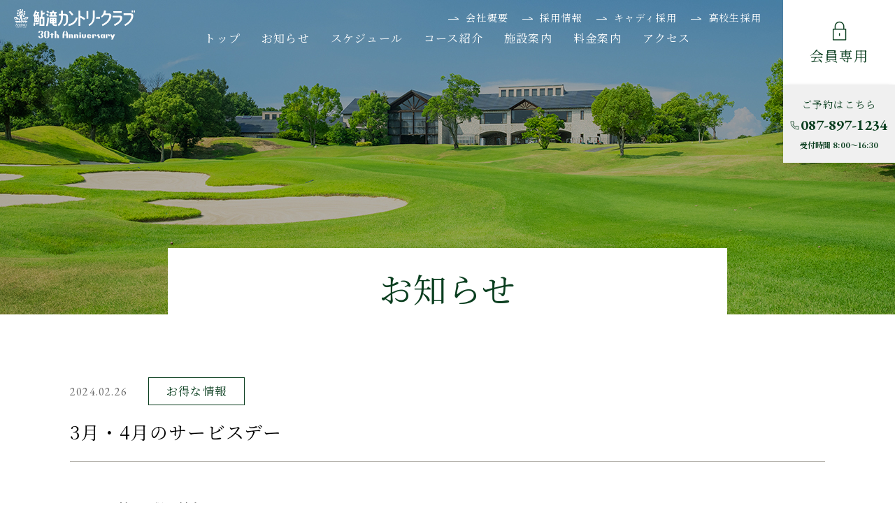

--- FILE ---
content_type: text/html; charset=UTF-8
request_url: https://www.ayutaki.com/news/639
body_size: 14611
content:
<!doctype html>
<html lang="ja">
<head>

<!-- Google tag (gtag.js) -->
<script async src="https://www.googletagmanager.com/gtag/js?id=G-JPXE8W2DHG"></script>
<script>
  window.dataLayer = window.dataLayer || [];
  function gtag(){dataLayer.push(arguments);}
  gtag('js', new Date());

  gtag('config', 'G-JPXE8W2DHG');
</script>

	<meta charset="UTF-8">
	<meta name="viewport" content="width=device-width, initial-scale=1">
	<link rel="profile" href="https://gmpg.org/xfn/11">

	<!--OGP-->
    <meta name="description" content="高い戦略性をキープした18ホールの丘陵コース 自然との共生を考慮した、変化に富んだゴルフをお楽しみください">
    <meta property="og:title" content="鮎滝カントリークラブ">
    <meta property="og:site_name" content="鮎滝カントリークラブ">
    <meta property="og:type" content="website">
    <meta property="og:locale" content="ja-JP">
    <meta property="og:image" content="https://www.ayutaki.com/wordpress/wp-content/themes/ayutaki/assets/img/common/ogp.jpg">
    <meta property="og:description" content="高い戦略性をキープした18ホールの丘陵コース 自然との共生を考慮した、変化に富んだゴルフをお楽しみください">
    <meta name="twitter:card" content="summary">

    <link rel="icon" href="https://www.ayutaki.com/wordpress/wp-content/themes/ayutaki/assets/img/common/favicon.svg" type="image/svg+xml">

        <link rel="preload" as="image" href="https://www.ayutaki.com/wordpress/wp-content/themes/ayutaki/assets/img/news/bg_title.jpg">
    
	<link rel="stylesheet" href="https://www.ayutaki.com/wordpress/wp-content/themes/ayutaki/assets/css/reset.css">
    <link rel="stylesheet" href="https://www.ayutaki.com/wordpress/wp-content/themes/ayutaki/assets/css/common.min.css?v=1769164344">

	
    

<link rel="stylesheet" href="https://www.ayutaki.com/wordpress/wp-content/themes/ayutaki/assets/css/style.css?v=1769164344">


<link rel="preconnect" href="https://fonts.googleapis.com">
<link rel="preconnect" href="https://fonts.gstatic.com" crossorigin>
<link href="https://fonts.googleapis.com/css2?family=EB+Garamond:wght@400;700&family=Noto+Serif+JP:wght@400;500;700&display=swap" rel="stylesheet">

<title>3月・4月のサービスデー &#8211; 鮎滝カントリークラブ</title>
<meta name='robots' content='max-image-preview:large' />
	<style>img:is([sizes="auto" i], [sizes^="auto," i]) { contain-intrinsic-size: 3000px 1500px }</style>
	<link rel='stylesheet' id='ayutaki-style-css' href='https://www.ayutaki.com/wordpress/wp-content/themes/ayutaki/style.css?ver=1.0.0' media='all' />
<link rel="canonical" href="https://www.ayutaki.com/news/639" />
<meta name="redi-version" content="1.2.7" /></head>

<body class="3%e6%9c%88%e3%83%bb4%e6%9c%88%e3%81%ae%e3%82%b5%e3%83%bc%e3%83%93%e3%82%b9%e3%83%87%e3%83%bc_page 3%e6%9c%88%e3%83%bb4%e6%9c%88%e3%81%ae%e3%82%b5%e3%83%bc%e3%83%93%e3%82%b9%e3%83%87%e3%83%bc_page lower_page      ">
<header class="">
        <div class="header-content">

            
                                                <p class="logo">
                                        <a href="https://www.ayutaki.com">
                                                    <img src="https://www.ayutaki.com/wordpress/wp-content/themes/ayutaki/assets/img/common/logo_g30th.svg" alt="鮎滝カントリークラブ">
                                                </a>
                                    </p>
                            <div id="navArea">
                <nav>
                <div class="logo"><a href="https://www.ayutaki.com">
                                        <img src="https://www.ayutaki.com/wordpress/wp-content/themes/ayutaki/assets/img/common/logo_g30th.svg" alt="鮎滝カントリークラブ">
                                    </a></div>
                    <ul class="navBtn">
                        <li class="memberBtn"><a href="https://www.ayutaki.com/member/"><img src="https://www.ayutaki.com/wordpress/wp-content/themes/ayutaki/assets/img/common/icon_lock_g.svg" alt=""><p>会員専用</p></a></li>
                        <li class="telBtn">
                            <a href="tel:0878971234">ご予約はこちら<span class="en"><img src="https://www.ayutaki.com/wordpress/wp-content/themes/ayutaki/assets/img/common/icon_tel_g.svg" alt="">087-897-1234</span>
                            <span style="font-size:80%;justify-content: center; margin-bottom:0;">受付時間 8:00～16:30</span>
                            </a>
                        </li>
                        <li class="recruitBtn"><a href="https://www.ayutaki.com/recruit/"><p>採用情報</p></a></li>
                        <li><a href="https://www.ayutaki.com/recruit-caddy/" target="_blank"><p>キャディ採用</p></a></li>
                        <li><a href="https://www.ayutaki.com/recruit-student/" target="_blank"><p>高校生採用</p></a></li>
                    </ul>
                    <!-- <ul class="navBtn second">
                        <li><a href="https://www.ayutaki.com/recruit-caddy/" target="_blank"><p>キャディ採用</p></a></li>
                        <li><a href="https://www.ayutaki.com/recruit-student/" target="_blank"><p>高校生採用</p></a></li>
                    </ul> -->


                    <div class="navWrap">
                        <ul class="navList">
                            <li><a href="https://www.ayutaki.com/">トップ</a></li>
                            <li><a href="https://www.ayutaki.com/news/">お知らせ</a></li>
                            <li><a href="https://www.ayutaki.com/event/">スケジュール</a></li>
                            <li><a href="https://www.ayutaki.com//course/">コース紹介</a></li>
                            <li><a href="https://www.ayutaki.com/facilities/">施設案内</a></li>
                            <li><a href="https://www.ayutaki.com/charge/">料金案内</a></li>
                            <li><a href="https://www.ayutaki.com/access/">アクセス</a></li>
                        </ul>
                    </div>

                    <div class="sp_nav">
                        <ul>
                            <li><a href="https://www.ayutaki.com/company/">会社概要</a></li>
                            <li><a href="https://www.ayutaki.com/recruit/">採用情報</a></li>
                            <li><a href="https://www.ayutaki.com/recruit-caddy/" target="_blank">キャディ採用</a></li>
                            <li><a href="https://www.ayutaki.com/recruit-student/" target="_blank">高校生採用</a></li>
                        </ul>
                        <ul>
                            <li><a href="https://www.ayutaki.com/contact/">お問い合わせ</a></li>
                            <li><a href="https://www.ayutaki.com/privacy/">プライバシーポリシー</a></li>
                            <li><a href="https://www.ayutaki.com/terms/">利用規約</a></li>
                        </ul>
                        <ul>
                            <li><a href="https://www.ayutaki.com/sitemap/">サイトマップ</a></li>
                        </ul>
                    </div>
                </nav>
                <div class="toggle_btn">
                    <span></span>
                    <span></span>
                    <span></span>
                </div>
            </div>
            <div class="pcnav">
                <ul>
                    <li><a href="https://www.ayutaki.com/company/">会社概要</a></li>
                    <li><a href="https://www.ayutaki.com/recruit/">採用情報</a></li>
                    <li><a href="https://www.ayutaki.com/recruit-caddy/" target="_blank">キャディ採用</a></li>
                    <li><a href="https://www.ayutaki.com/recruit-student/" target="_blank">高校生採用</a></li>
                </ul>
            </div>
                    </div>
</header>

<h1 class="pageTitle pageTitle_news mv"><span>お知らせ</span></h1>


<section class="section news_detail">
    <div class="inner">
                                                    <div class="news_detail_ttl"><span class="time en">2024.02.26</span><span class="category">お得な情報</span><p>3月・4月のサービスデー</p></div>
        <div class="news_detail_contents">
                    <div class="news_des"><p>キャディ付をお得な料金でプレーできます。<br />
ご予約お待ちしております。<br />
☎087-897-1234 (予約専用)</p>
<p>&nbsp;</p>
<p>5月、6月はサービスデーの予定がございません。</p>
<p>変更がありましたら公式X(旧Twitter)等でお知らせいたします。</p>
</div>
            
                        <ul class="news_gallery">
                            <li><img src="https://www.ayutaki.com/wordpress/wp-content/uploads/2024/02/2024.3S.png" alt=""></li>
                            <li><img src="https://www.ayutaki.com/wordpress/wp-content/uploads/2024/02/2024.4S.png" alt=""></li>
                        </ul>
            
            <ul class="blank_link_block">
            
            
                            
                            
                                    </ul>
            
            
        </div>
        <div class="btn btn_more btn_back"><a href="index.php">お知らせ一覧へ戻る</a></div>
    </div>
</section>

<nav class="breadcrumb breadClumb">
	<div class="inner">
	<ul>
    <li class="home"><span property="itemListElement" typeof="ListItem"><a property="item" typeof="WebPage" title="Go to 鮎滝カントリークラブ." href="https://www.ayutaki.com" class="home" ><span property="name">トップページ</span></a><meta property="position" content="1"></span></li>
<li class="archive post-news-archive"><a title="お知らせ（一般）へ移動" href="https://www.ayutaki.com//news/" class="archive post-news-archive">お知らせ</a></li>
<li class="post post-news current-item"><span property="itemListElement" typeof="ListItem"><span property="name" class="post post-news current-item">3月・4月のサービスデー</span><meta property="url" content="https://www.ayutaki.com/news/639"><meta property="position" content="3"></span></li>
  </ul>
	</div>
</nav>

<footer>
    <div class="footerWrap inner">
		
		<div class="footer__left">
			<div class="footer__sitemap">
				<ul>
					<li><a href="https://www.ayutaki.com/">ホーム</a></li>
					<li><a href="https://www.ayutaki.com/event/">スケジュール</a></li>
					<li><a href="https://www.ayutaki.com/course/">コース紹介</a></li>
					<li><a href="https://www.ayutaki.com/recruit-student/" target="_blank">高校生採用</a></li>
				</ul>
				<ul>
					<li><a href="https://www.ayutaki.com/facilities/">施設案内</a></li>
					<li><a href="https://www.ayutaki.com/charge/">料金案内</a></li>
					<li><a href="https://www.ayutaki.com/news/">お知らせ</a></li>
					<li><a href="https://www.ayutaki.com/sitemap/">サイトマップ</a></li>
				</ul>
				<ul>
					<li><a href="https://www.ayutaki.com/access/">アクセス</a></li>
					<li><a href="https://www.ayutaki.com/company/">会社概要</a></li>
					<li><a href="https://www.ayutaki.com/recruit/">採用情報</a></li>
					<li><a href="https://www.ayutaki.com/terms/">利用規約</a></li>
				</ul>
				<ul>
					<li><a href="https://www.ayutaki.com/contact/">お問い合わせ</a></li>
					<li><a href="https://www.ayutaki.com/privacy/">プライバシーポリシー</a></li>
					<li><a href="https://www.ayutaki.com/recruit-caddy/" target="_blank">キャディ採用</a></li>
				</ul>
			</div>
			<ul class="footer__btn">
				<li class="footer_tel">
					<a href="tel:0878971234">
						<dl>
							<dt>ご予約はこちら<br><span style="font-size: 1rem; font-weight: bold;">受付時間 8:00～16:30</span></dt>
							<dd class="en"><img src="https://www.ayutaki.com/wordpress/wp-content/themes/ayutaki/assets/img/common/icon_tel_g.svg" alt="">087-897-1234</dd>
						</dl>
					</a>
				</li>
				<li class="footer_member"><a href="https://www.ayutaki.com/member/"><img src="https://www.ayutaki.com/wordpress/wp-content/themes/ayutaki/assets/img/common/icon_lock_g.svg" alt=""><p>会員専用ページ</p></a></li>
			</ul>
		</div>
		
		<div class="footer__right">
			<div class="footer__addr">
				<div class="logo">
											<img src="https://www.ayutaki.com/wordpress/wp-content/themes/ayutaki/assets/img/common/logo_g30th.svg" alt="鮎滝カントリークラブ">
									</div>
				<p class="addr">〒761-1707 香川県高松市香川町東谷259番地1<br>TEL.<a href="tel:0878971111">087-897-1111</a>  /  FAX.087-897-1122</p>
				<div class="TwitterBtn"><a href="https://twitter.com/ayutaki_cc" target="_blank"><img src="https://www.ayutaki.com/wordpress/wp-content/themes/ayutaki/assets/img/common/twitter_icon.png" alt=""><p class="en">@AYUTAKI_CC</p></a></div>
			</div>
			<p class="en copyright">Copyright © Ayutaki Country Club</p>
		</div>
	</div>
</footer>

<div class="fixed_btn pageTop"><a href="#"><img src="https://www.ayutaki.com/wordpress/wp-content/themes/ayutaki/assets/img/common/page_top.png" alt="page top"></a></div>

<!--------------------------- js ------------------------------->
<script src="https://code.jquery.com/jquery-3.4.1.min.js" integrity="sha256-CSXorXvZcTkaix6Yvo6HppcZGetbYMGWSFlBw8HfCJo=" crossorigin="anonymous"></script>
<script src="https://www.ayutaki.com/wordpress/wp-content/themes/ayutaki/assets/js/main.js"></script> 


  <script>
    document.addEventListener( 'wpcf7mailsent', function( event ) {
      location = 'https://www.ayutaki.com/contact/thanks/';
    }, false );
  </script><script src="https://www.ayutaki.com/wordpress/wp-content/themes/ayutaki/js/navigation.js?ver=1.0.0" id="ayutaki-navigation-js"></script>
<script src="https://www.google.com/recaptcha/api.js?render=6LcKsAEmAAAAADMUI1wITdbmmmGNNHh5bUv1XwhY&amp;ver=3.0" id="google-recaptcha-js"></script>
<script src="https://www.ayutaki.com/wordpress/wp-includes/js/dist/vendor/wp-polyfill.min.js?ver=3.15.0" id="wp-polyfill-js"></script>
<script id="wpcf7-recaptcha-js-before">
var wpcf7_recaptcha = {
    "sitekey": "6LcKsAEmAAAAADMUI1wITdbmmmGNNHh5bUv1XwhY",
    "actions": {
        "homepage": "homepage",
        "contactform": "contactform"
    }
};
</script>
<script src="https://www.ayutaki.com/wordpress/wp-content/plugins/contact-form-7/modules/recaptcha/index.js?ver=6.1.4" id="wpcf7-recaptcha-js"></script>

</body>
</html>


--- FILE ---
content_type: text/html; charset=utf-8
request_url: https://www.google.com/recaptcha/api2/anchor?ar=1&k=6LcKsAEmAAAAADMUI1wITdbmmmGNNHh5bUv1XwhY&co=aHR0cHM6Ly93d3cuYXl1dGFraS5jb206NDQz&hl=en&v=PoyoqOPhxBO7pBk68S4YbpHZ&size=invisible&anchor-ms=20000&execute-ms=30000&cb=pnxl021n5woc
body_size: 48946
content:
<!DOCTYPE HTML><html dir="ltr" lang="en"><head><meta http-equiv="Content-Type" content="text/html; charset=UTF-8">
<meta http-equiv="X-UA-Compatible" content="IE=edge">
<title>reCAPTCHA</title>
<style type="text/css">
/* cyrillic-ext */
@font-face {
  font-family: 'Roboto';
  font-style: normal;
  font-weight: 400;
  font-stretch: 100%;
  src: url(//fonts.gstatic.com/s/roboto/v48/KFO7CnqEu92Fr1ME7kSn66aGLdTylUAMa3GUBHMdazTgWw.woff2) format('woff2');
  unicode-range: U+0460-052F, U+1C80-1C8A, U+20B4, U+2DE0-2DFF, U+A640-A69F, U+FE2E-FE2F;
}
/* cyrillic */
@font-face {
  font-family: 'Roboto';
  font-style: normal;
  font-weight: 400;
  font-stretch: 100%;
  src: url(//fonts.gstatic.com/s/roboto/v48/KFO7CnqEu92Fr1ME7kSn66aGLdTylUAMa3iUBHMdazTgWw.woff2) format('woff2');
  unicode-range: U+0301, U+0400-045F, U+0490-0491, U+04B0-04B1, U+2116;
}
/* greek-ext */
@font-face {
  font-family: 'Roboto';
  font-style: normal;
  font-weight: 400;
  font-stretch: 100%;
  src: url(//fonts.gstatic.com/s/roboto/v48/KFO7CnqEu92Fr1ME7kSn66aGLdTylUAMa3CUBHMdazTgWw.woff2) format('woff2');
  unicode-range: U+1F00-1FFF;
}
/* greek */
@font-face {
  font-family: 'Roboto';
  font-style: normal;
  font-weight: 400;
  font-stretch: 100%;
  src: url(//fonts.gstatic.com/s/roboto/v48/KFO7CnqEu92Fr1ME7kSn66aGLdTylUAMa3-UBHMdazTgWw.woff2) format('woff2');
  unicode-range: U+0370-0377, U+037A-037F, U+0384-038A, U+038C, U+038E-03A1, U+03A3-03FF;
}
/* math */
@font-face {
  font-family: 'Roboto';
  font-style: normal;
  font-weight: 400;
  font-stretch: 100%;
  src: url(//fonts.gstatic.com/s/roboto/v48/KFO7CnqEu92Fr1ME7kSn66aGLdTylUAMawCUBHMdazTgWw.woff2) format('woff2');
  unicode-range: U+0302-0303, U+0305, U+0307-0308, U+0310, U+0312, U+0315, U+031A, U+0326-0327, U+032C, U+032F-0330, U+0332-0333, U+0338, U+033A, U+0346, U+034D, U+0391-03A1, U+03A3-03A9, U+03B1-03C9, U+03D1, U+03D5-03D6, U+03F0-03F1, U+03F4-03F5, U+2016-2017, U+2034-2038, U+203C, U+2040, U+2043, U+2047, U+2050, U+2057, U+205F, U+2070-2071, U+2074-208E, U+2090-209C, U+20D0-20DC, U+20E1, U+20E5-20EF, U+2100-2112, U+2114-2115, U+2117-2121, U+2123-214F, U+2190, U+2192, U+2194-21AE, U+21B0-21E5, U+21F1-21F2, U+21F4-2211, U+2213-2214, U+2216-22FF, U+2308-230B, U+2310, U+2319, U+231C-2321, U+2336-237A, U+237C, U+2395, U+239B-23B7, U+23D0, U+23DC-23E1, U+2474-2475, U+25AF, U+25B3, U+25B7, U+25BD, U+25C1, U+25CA, U+25CC, U+25FB, U+266D-266F, U+27C0-27FF, U+2900-2AFF, U+2B0E-2B11, U+2B30-2B4C, U+2BFE, U+3030, U+FF5B, U+FF5D, U+1D400-1D7FF, U+1EE00-1EEFF;
}
/* symbols */
@font-face {
  font-family: 'Roboto';
  font-style: normal;
  font-weight: 400;
  font-stretch: 100%;
  src: url(//fonts.gstatic.com/s/roboto/v48/KFO7CnqEu92Fr1ME7kSn66aGLdTylUAMaxKUBHMdazTgWw.woff2) format('woff2');
  unicode-range: U+0001-000C, U+000E-001F, U+007F-009F, U+20DD-20E0, U+20E2-20E4, U+2150-218F, U+2190, U+2192, U+2194-2199, U+21AF, U+21E6-21F0, U+21F3, U+2218-2219, U+2299, U+22C4-22C6, U+2300-243F, U+2440-244A, U+2460-24FF, U+25A0-27BF, U+2800-28FF, U+2921-2922, U+2981, U+29BF, U+29EB, U+2B00-2BFF, U+4DC0-4DFF, U+FFF9-FFFB, U+10140-1018E, U+10190-1019C, U+101A0, U+101D0-101FD, U+102E0-102FB, U+10E60-10E7E, U+1D2C0-1D2D3, U+1D2E0-1D37F, U+1F000-1F0FF, U+1F100-1F1AD, U+1F1E6-1F1FF, U+1F30D-1F30F, U+1F315, U+1F31C, U+1F31E, U+1F320-1F32C, U+1F336, U+1F378, U+1F37D, U+1F382, U+1F393-1F39F, U+1F3A7-1F3A8, U+1F3AC-1F3AF, U+1F3C2, U+1F3C4-1F3C6, U+1F3CA-1F3CE, U+1F3D4-1F3E0, U+1F3ED, U+1F3F1-1F3F3, U+1F3F5-1F3F7, U+1F408, U+1F415, U+1F41F, U+1F426, U+1F43F, U+1F441-1F442, U+1F444, U+1F446-1F449, U+1F44C-1F44E, U+1F453, U+1F46A, U+1F47D, U+1F4A3, U+1F4B0, U+1F4B3, U+1F4B9, U+1F4BB, U+1F4BF, U+1F4C8-1F4CB, U+1F4D6, U+1F4DA, U+1F4DF, U+1F4E3-1F4E6, U+1F4EA-1F4ED, U+1F4F7, U+1F4F9-1F4FB, U+1F4FD-1F4FE, U+1F503, U+1F507-1F50B, U+1F50D, U+1F512-1F513, U+1F53E-1F54A, U+1F54F-1F5FA, U+1F610, U+1F650-1F67F, U+1F687, U+1F68D, U+1F691, U+1F694, U+1F698, U+1F6AD, U+1F6B2, U+1F6B9-1F6BA, U+1F6BC, U+1F6C6-1F6CF, U+1F6D3-1F6D7, U+1F6E0-1F6EA, U+1F6F0-1F6F3, U+1F6F7-1F6FC, U+1F700-1F7FF, U+1F800-1F80B, U+1F810-1F847, U+1F850-1F859, U+1F860-1F887, U+1F890-1F8AD, U+1F8B0-1F8BB, U+1F8C0-1F8C1, U+1F900-1F90B, U+1F93B, U+1F946, U+1F984, U+1F996, U+1F9E9, U+1FA00-1FA6F, U+1FA70-1FA7C, U+1FA80-1FA89, U+1FA8F-1FAC6, U+1FACE-1FADC, U+1FADF-1FAE9, U+1FAF0-1FAF8, U+1FB00-1FBFF;
}
/* vietnamese */
@font-face {
  font-family: 'Roboto';
  font-style: normal;
  font-weight: 400;
  font-stretch: 100%;
  src: url(//fonts.gstatic.com/s/roboto/v48/KFO7CnqEu92Fr1ME7kSn66aGLdTylUAMa3OUBHMdazTgWw.woff2) format('woff2');
  unicode-range: U+0102-0103, U+0110-0111, U+0128-0129, U+0168-0169, U+01A0-01A1, U+01AF-01B0, U+0300-0301, U+0303-0304, U+0308-0309, U+0323, U+0329, U+1EA0-1EF9, U+20AB;
}
/* latin-ext */
@font-face {
  font-family: 'Roboto';
  font-style: normal;
  font-weight: 400;
  font-stretch: 100%;
  src: url(//fonts.gstatic.com/s/roboto/v48/KFO7CnqEu92Fr1ME7kSn66aGLdTylUAMa3KUBHMdazTgWw.woff2) format('woff2');
  unicode-range: U+0100-02BA, U+02BD-02C5, U+02C7-02CC, U+02CE-02D7, U+02DD-02FF, U+0304, U+0308, U+0329, U+1D00-1DBF, U+1E00-1E9F, U+1EF2-1EFF, U+2020, U+20A0-20AB, U+20AD-20C0, U+2113, U+2C60-2C7F, U+A720-A7FF;
}
/* latin */
@font-face {
  font-family: 'Roboto';
  font-style: normal;
  font-weight: 400;
  font-stretch: 100%;
  src: url(//fonts.gstatic.com/s/roboto/v48/KFO7CnqEu92Fr1ME7kSn66aGLdTylUAMa3yUBHMdazQ.woff2) format('woff2');
  unicode-range: U+0000-00FF, U+0131, U+0152-0153, U+02BB-02BC, U+02C6, U+02DA, U+02DC, U+0304, U+0308, U+0329, U+2000-206F, U+20AC, U+2122, U+2191, U+2193, U+2212, U+2215, U+FEFF, U+FFFD;
}
/* cyrillic-ext */
@font-face {
  font-family: 'Roboto';
  font-style: normal;
  font-weight: 500;
  font-stretch: 100%;
  src: url(//fonts.gstatic.com/s/roboto/v48/KFO7CnqEu92Fr1ME7kSn66aGLdTylUAMa3GUBHMdazTgWw.woff2) format('woff2');
  unicode-range: U+0460-052F, U+1C80-1C8A, U+20B4, U+2DE0-2DFF, U+A640-A69F, U+FE2E-FE2F;
}
/* cyrillic */
@font-face {
  font-family: 'Roboto';
  font-style: normal;
  font-weight: 500;
  font-stretch: 100%;
  src: url(//fonts.gstatic.com/s/roboto/v48/KFO7CnqEu92Fr1ME7kSn66aGLdTylUAMa3iUBHMdazTgWw.woff2) format('woff2');
  unicode-range: U+0301, U+0400-045F, U+0490-0491, U+04B0-04B1, U+2116;
}
/* greek-ext */
@font-face {
  font-family: 'Roboto';
  font-style: normal;
  font-weight: 500;
  font-stretch: 100%;
  src: url(//fonts.gstatic.com/s/roboto/v48/KFO7CnqEu92Fr1ME7kSn66aGLdTylUAMa3CUBHMdazTgWw.woff2) format('woff2');
  unicode-range: U+1F00-1FFF;
}
/* greek */
@font-face {
  font-family: 'Roboto';
  font-style: normal;
  font-weight: 500;
  font-stretch: 100%;
  src: url(//fonts.gstatic.com/s/roboto/v48/KFO7CnqEu92Fr1ME7kSn66aGLdTylUAMa3-UBHMdazTgWw.woff2) format('woff2');
  unicode-range: U+0370-0377, U+037A-037F, U+0384-038A, U+038C, U+038E-03A1, U+03A3-03FF;
}
/* math */
@font-face {
  font-family: 'Roboto';
  font-style: normal;
  font-weight: 500;
  font-stretch: 100%;
  src: url(//fonts.gstatic.com/s/roboto/v48/KFO7CnqEu92Fr1ME7kSn66aGLdTylUAMawCUBHMdazTgWw.woff2) format('woff2');
  unicode-range: U+0302-0303, U+0305, U+0307-0308, U+0310, U+0312, U+0315, U+031A, U+0326-0327, U+032C, U+032F-0330, U+0332-0333, U+0338, U+033A, U+0346, U+034D, U+0391-03A1, U+03A3-03A9, U+03B1-03C9, U+03D1, U+03D5-03D6, U+03F0-03F1, U+03F4-03F5, U+2016-2017, U+2034-2038, U+203C, U+2040, U+2043, U+2047, U+2050, U+2057, U+205F, U+2070-2071, U+2074-208E, U+2090-209C, U+20D0-20DC, U+20E1, U+20E5-20EF, U+2100-2112, U+2114-2115, U+2117-2121, U+2123-214F, U+2190, U+2192, U+2194-21AE, U+21B0-21E5, U+21F1-21F2, U+21F4-2211, U+2213-2214, U+2216-22FF, U+2308-230B, U+2310, U+2319, U+231C-2321, U+2336-237A, U+237C, U+2395, U+239B-23B7, U+23D0, U+23DC-23E1, U+2474-2475, U+25AF, U+25B3, U+25B7, U+25BD, U+25C1, U+25CA, U+25CC, U+25FB, U+266D-266F, U+27C0-27FF, U+2900-2AFF, U+2B0E-2B11, U+2B30-2B4C, U+2BFE, U+3030, U+FF5B, U+FF5D, U+1D400-1D7FF, U+1EE00-1EEFF;
}
/* symbols */
@font-face {
  font-family: 'Roboto';
  font-style: normal;
  font-weight: 500;
  font-stretch: 100%;
  src: url(//fonts.gstatic.com/s/roboto/v48/KFO7CnqEu92Fr1ME7kSn66aGLdTylUAMaxKUBHMdazTgWw.woff2) format('woff2');
  unicode-range: U+0001-000C, U+000E-001F, U+007F-009F, U+20DD-20E0, U+20E2-20E4, U+2150-218F, U+2190, U+2192, U+2194-2199, U+21AF, U+21E6-21F0, U+21F3, U+2218-2219, U+2299, U+22C4-22C6, U+2300-243F, U+2440-244A, U+2460-24FF, U+25A0-27BF, U+2800-28FF, U+2921-2922, U+2981, U+29BF, U+29EB, U+2B00-2BFF, U+4DC0-4DFF, U+FFF9-FFFB, U+10140-1018E, U+10190-1019C, U+101A0, U+101D0-101FD, U+102E0-102FB, U+10E60-10E7E, U+1D2C0-1D2D3, U+1D2E0-1D37F, U+1F000-1F0FF, U+1F100-1F1AD, U+1F1E6-1F1FF, U+1F30D-1F30F, U+1F315, U+1F31C, U+1F31E, U+1F320-1F32C, U+1F336, U+1F378, U+1F37D, U+1F382, U+1F393-1F39F, U+1F3A7-1F3A8, U+1F3AC-1F3AF, U+1F3C2, U+1F3C4-1F3C6, U+1F3CA-1F3CE, U+1F3D4-1F3E0, U+1F3ED, U+1F3F1-1F3F3, U+1F3F5-1F3F7, U+1F408, U+1F415, U+1F41F, U+1F426, U+1F43F, U+1F441-1F442, U+1F444, U+1F446-1F449, U+1F44C-1F44E, U+1F453, U+1F46A, U+1F47D, U+1F4A3, U+1F4B0, U+1F4B3, U+1F4B9, U+1F4BB, U+1F4BF, U+1F4C8-1F4CB, U+1F4D6, U+1F4DA, U+1F4DF, U+1F4E3-1F4E6, U+1F4EA-1F4ED, U+1F4F7, U+1F4F9-1F4FB, U+1F4FD-1F4FE, U+1F503, U+1F507-1F50B, U+1F50D, U+1F512-1F513, U+1F53E-1F54A, U+1F54F-1F5FA, U+1F610, U+1F650-1F67F, U+1F687, U+1F68D, U+1F691, U+1F694, U+1F698, U+1F6AD, U+1F6B2, U+1F6B9-1F6BA, U+1F6BC, U+1F6C6-1F6CF, U+1F6D3-1F6D7, U+1F6E0-1F6EA, U+1F6F0-1F6F3, U+1F6F7-1F6FC, U+1F700-1F7FF, U+1F800-1F80B, U+1F810-1F847, U+1F850-1F859, U+1F860-1F887, U+1F890-1F8AD, U+1F8B0-1F8BB, U+1F8C0-1F8C1, U+1F900-1F90B, U+1F93B, U+1F946, U+1F984, U+1F996, U+1F9E9, U+1FA00-1FA6F, U+1FA70-1FA7C, U+1FA80-1FA89, U+1FA8F-1FAC6, U+1FACE-1FADC, U+1FADF-1FAE9, U+1FAF0-1FAF8, U+1FB00-1FBFF;
}
/* vietnamese */
@font-face {
  font-family: 'Roboto';
  font-style: normal;
  font-weight: 500;
  font-stretch: 100%;
  src: url(//fonts.gstatic.com/s/roboto/v48/KFO7CnqEu92Fr1ME7kSn66aGLdTylUAMa3OUBHMdazTgWw.woff2) format('woff2');
  unicode-range: U+0102-0103, U+0110-0111, U+0128-0129, U+0168-0169, U+01A0-01A1, U+01AF-01B0, U+0300-0301, U+0303-0304, U+0308-0309, U+0323, U+0329, U+1EA0-1EF9, U+20AB;
}
/* latin-ext */
@font-face {
  font-family: 'Roboto';
  font-style: normal;
  font-weight: 500;
  font-stretch: 100%;
  src: url(//fonts.gstatic.com/s/roboto/v48/KFO7CnqEu92Fr1ME7kSn66aGLdTylUAMa3KUBHMdazTgWw.woff2) format('woff2');
  unicode-range: U+0100-02BA, U+02BD-02C5, U+02C7-02CC, U+02CE-02D7, U+02DD-02FF, U+0304, U+0308, U+0329, U+1D00-1DBF, U+1E00-1E9F, U+1EF2-1EFF, U+2020, U+20A0-20AB, U+20AD-20C0, U+2113, U+2C60-2C7F, U+A720-A7FF;
}
/* latin */
@font-face {
  font-family: 'Roboto';
  font-style: normal;
  font-weight: 500;
  font-stretch: 100%;
  src: url(//fonts.gstatic.com/s/roboto/v48/KFO7CnqEu92Fr1ME7kSn66aGLdTylUAMa3yUBHMdazQ.woff2) format('woff2');
  unicode-range: U+0000-00FF, U+0131, U+0152-0153, U+02BB-02BC, U+02C6, U+02DA, U+02DC, U+0304, U+0308, U+0329, U+2000-206F, U+20AC, U+2122, U+2191, U+2193, U+2212, U+2215, U+FEFF, U+FFFD;
}
/* cyrillic-ext */
@font-face {
  font-family: 'Roboto';
  font-style: normal;
  font-weight: 900;
  font-stretch: 100%;
  src: url(//fonts.gstatic.com/s/roboto/v48/KFO7CnqEu92Fr1ME7kSn66aGLdTylUAMa3GUBHMdazTgWw.woff2) format('woff2');
  unicode-range: U+0460-052F, U+1C80-1C8A, U+20B4, U+2DE0-2DFF, U+A640-A69F, U+FE2E-FE2F;
}
/* cyrillic */
@font-face {
  font-family: 'Roboto';
  font-style: normal;
  font-weight: 900;
  font-stretch: 100%;
  src: url(//fonts.gstatic.com/s/roboto/v48/KFO7CnqEu92Fr1ME7kSn66aGLdTylUAMa3iUBHMdazTgWw.woff2) format('woff2');
  unicode-range: U+0301, U+0400-045F, U+0490-0491, U+04B0-04B1, U+2116;
}
/* greek-ext */
@font-face {
  font-family: 'Roboto';
  font-style: normal;
  font-weight: 900;
  font-stretch: 100%;
  src: url(//fonts.gstatic.com/s/roboto/v48/KFO7CnqEu92Fr1ME7kSn66aGLdTylUAMa3CUBHMdazTgWw.woff2) format('woff2');
  unicode-range: U+1F00-1FFF;
}
/* greek */
@font-face {
  font-family: 'Roboto';
  font-style: normal;
  font-weight: 900;
  font-stretch: 100%;
  src: url(//fonts.gstatic.com/s/roboto/v48/KFO7CnqEu92Fr1ME7kSn66aGLdTylUAMa3-UBHMdazTgWw.woff2) format('woff2');
  unicode-range: U+0370-0377, U+037A-037F, U+0384-038A, U+038C, U+038E-03A1, U+03A3-03FF;
}
/* math */
@font-face {
  font-family: 'Roboto';
  font-style: normal;
  font-weight: 900;
  font-stretch: 100%;
  src: url(//fonts.gstatic.com/s/roboto/v48/KFO7CnqEu92Fr1ME7kSn66aGLdTylUAMawCUBHMdazTgWw.woff2) format('woff2');
  unicode-range: U+0302-0303, U+0305, U+0307-0308, U+0310, U+0312, U+0315, U+031A, U+0326-0327, U+032C, U+032F-0330, U+0332-0333, U+0338, U+033A, U+0346, U+034D, U+0391-03A1, U+03A3-03A9, U+03B1-03C9, U+03D1, U+03D5-03D6, U+03F0-03F1, U+03F4-03F5, U+2016-2017, U+2034-2038, U+203C, U+2040, U+2043, U+2047, U+2050, U+2057, U+205F, U+2070-2071, U+2074-208E, U+2090-209C, U+20D0-20DC, U+20E1, U+20E5-20EF, U+2100-2112, U+2114-2115, U+2117-2121, U+2123-214F, U+2190, U+2192, U+2194-21AE, U+21B0-21E5, U+21F1-21F2, U+21F4-2211, U+2213-2214, U+2216-22FF, U+2308-230B, U+2310, U+2319, U+231C-2321, U+2336-237A, U+237C, U+2395, U+239B-23B7, U+23D0, U+23DC-23E1, U+2474-2475, U+25AF, U+25B3, U+25B7, U+25BD, U+25C1, U+25CA, U+25CC, U+25FB, U+266D-266F, U+27C0-27FF, U+2900-2AFF, U+2B0E-2B11, U+2B30-2B4C, U+2BFE, U+3030, U+FF5B, U+FF5D, U+1D400-1D7FF, U+1EE00-1EEFF;
}
/* symbols */
@font-face {
  font-family: 'Roboto';
  font-style: normal;
  font-weight: 900;
  font-stretch: 100%;
  src: url(//fonts.gstatic.com/s/roboto/v48/KFO7CnqEu92Fr1ME7kSn66aGLdTylUAMaxKUBHMdazTgWw.woff2) format('woff2');
  unicode-range: U+0001-000C, U+000E-001F, U+007F-009F, U+20DD-20E0, U+20E2-20E4, U+2150-218F, U+2190, U+2192, U+2194-2199, U+21AF, U+21E6-21F0, U+21F3, U+2218-2219, U+2299, U+22C4-22C6, U+2300-243F, U+2440-244A, U+2460-24FF, U+25A0-27BF, U+2800-28FF, U+2921-2922, U+2981, U+29BF, U+29EB, U+2B00-2BFF, U+4DC0-4DFF, U+FFF9-FFFB, U+10140-1018E, U+10190-1019C, U+101A0, U+101D0-101FD, U+102E0-102FB, U+10E60-10E7E, U+1D2C0-1D2D3, U+1D2E0-1D37F, U+1F000-1F0FF, U+1F100-1F1AD, U+1F1E6-1F1FF, U+1F30D-1F30F, U+1F315, U+1F31C, U+1F31E, U+1F320-1F32C, U+1F336, U+1F378, U+1F37D, U+1F382, U+1F393-1F39F, U+1F3A7-1F3A8, U+1F3AC-1F3AF, U+1F3C2, U+1F3C4-1F3C6, U+1F3CA-1F3CE, U+1F3D4-1F3E0, U+1F3ED, U+1F3F1-1F3F3, U+1F3F5-1F3F7, U+1F408, U+1F415, U+1F41F, U+1F426, U+1F43F, U+1F441-1F442, U+1F444, U+1F446-1F449, U+1F44C-1F44E, U+1F453, U+1F46A, U+1F47D, U+1F4A3, U+1F4B0, U+1F4B3, U+1F4B9, U+1F4BB, U+1F4BF, U+1F4C8-1F4CB, U+1F4D6, U+1F4DA, U+1F4DF, U+1F4E3-1F4E6, U+1F4EA-1F4ED, U+1F4F7, U+1F4F9-1F4FB, U+1F4FD-1F4FE, U+1F503, U+1F507-1F50B, U+1F50D, U+1F512-1F513, U+1F53E-1F54A, U+1F54F-1F5FA, U+1F610, U+1F650-1F67F, U+1F687, U+1F68D, U+1F691, U+1F694, U+1F698, U+1F6AD, U+1F6B2, U+1F6B9-1F6BA, U+1F6BC, U+1F6C6-1F6CF, U+1F6D3-1F6D7, U+1F6E0-1F6EA, U+1F6F0-1F6F3, U+1F6F7-1F6FC, U+1F700-1F7FF, U+1F800-1F80B, U+1F810-1F847, U+1F850-1F859, U+1F860-1F887, U+1F890-1F8AD, U+1F8B0-1F8BB, U+1F8C0-1F8C1, U+1F900-1F90B, U+1F93B, U+1F946, U+1F984, U+1F996, U+1F9E9, U+1FA00-1FA6F, U+1FA70-1FA7C, U+1FA80-1FA89, U+1FA8F-1FAC6, U+1FACE-1FADC, U+1FADF-1FAE9, U+1FAF0-1FAF8, U+1FB00-1FBFF;
}
/* vietnamese */
@font-face {
  font-family: 'Roboto';
  font-style: normal;
  font-weight: 900;
  font-stretch: 100%;
  src: url(//fonts.gstatic.com/s/roboto/v48/KFO7CnqEu92Fr1ME7kSn66aGLdTylUAMa3OUBHMdazTgWw.woff2) format('woff2');
  unicode-range: U+0102-0103, U+0110-0111, U+0128-0129, U+0168-0169, U+01A0-01A1, U+01AF-01B0, U+0300-0301, U+0303-0304, U+0308-0309, U+0323, U+0329, U+1EA0-1EF9, U+20AB;
}
/* latin-ext */
@font-face {
  font-family: 'Roboto';
  font-style: normal;
  font-weight: 900;
  font-stretch: 100%;
  src: url(//fonts.gstatic.com/s/roboto/v48/KFO7CnqEu92Fr1ME7kSn66aGLdTylUAMa3KUBHMdazTgWw.woff2) format('woff2');
  unicode-range: U+0100-02BA, U+02BD-02C5, U+02C7-02CC, U+02CE-02D7, U+02DD-02FF, U+0304, U+0308, U+0329, U+1D00-1DBF, U+1E00-1E9F, U+1EF2-1EFF, U+2020, U+20A0-20AB, U+20AD-20C0, U+2113, U+2C60-2C7F, U+A720-A7FF;
}
/* latin */
@font-face {
  font-family: 'Roboto';
  font-style: normal;
  font-weight: 900;
  font-stretch: 100%;
  src: url(//fonts.gstatic.com/s/roboto/v48/KFO7CnqEu92Fr1ME7kSn66aGLdTylUAMa3yUBHMdazQ.woff2) format('woff2');
  unicode-range: U+0000-00FF, U+0131, U+0152-0153, U+02BB-02BC, U+02C6, U+02DA, U+02DC, U+0304, U+0308, U+0329, U+2000-206F, U+20AC, U+2122, U+2191, U+2193, U+2212, U+2215, U+FEFF, U+FFFD;
}

</style>
<link rel="stylesheet" type="text/css" href="https://www.gstatic.com/recaptcha/releases/PoyoqOPhxBO7pBk68S4YbpHZ/styles__ltr.css">
<script nonce="fj-3DM7WDrC3GoB8IsRW3Q" type="text/javascript">window['__recaptcha_api'] = 'https://www.google.com/recaptcha/api2/';</script>
<script type="text/javascript" src="https://www.gstatic.com/recaptcha/releases/PoyoqOPhxBO7pBk68S4YbpHZ/recaptcha__en.js" nonce="fj-3DM7WDrC3GoB8IsRW3Q">
      
    </script></head>
<body><div id="rc-anchor-alert" class="rc-anchor-alert"></div>
<input type="hidden" id="recaptcha-token" value="[base64]">
<script type="text/javascript" nonce="fj-3DM7WDrC3GoB8IsRW3Q">
      recaptcha.anchor.Main.init("[\x22ainput\x22,[\x22bgdata\x22,\x22\x22,\[base64]/[base64]/[base64]/[base64]/[base64]/[base64]/KGcoTywyNTMsTy5PKSxVRyhPLEMpKTpnKE8sMjUzLEMpLE8pKSxsKSksTykpfSxieT1mdW5jdGlvbihDLE8sdSxsKXtmb3IobD0odT1SKEMpLDApO08+MDtPLS0pbD1sPDw4fFooQyk7ZyhDLHUsbCl9LFVHPWZ1bmN0aW9uKEMsTyl7Qy5pLmxlbmd0aD4xMDQ/[base64]/[base64]/[base64]/[base64]/[base64]/[base64]/[base64]\\u003d\x22,\[base64]\\u003d\\u003d\x22,\[base64]/w4/[base64]/Cq8K/w57CgsO9X8Onw7gYwonCmMK/InQPUzI2CcKXwqXCjWvDnlTCiAEswo0qwpLClsOoNMK/GAHDv28Lb8OdworCtUxHbmktwofCrwh3w6JOUW3DnAzCnXEJCcKaw4HDo8Kdw7o5CErDoMOBwrHCgsO/AsOrUMO/f8KFw53DkFTDkxDDscOxKsKqLA3CjAN2IMOswqUjEMObwrssE8K6w6BOwpBpAsOuwqDDncKDSTcUw7rDlsKvMSfDh1XCmsOeETXDixhWLUdjw7nCnXnDpCTDuQwdR1/DmgrChExpTCwjw4zDgMOEbnrDh15ZKQJye8ORwpfDs1puw7c3w7slw7U7wrLCn8KJKiPDncKPwos6wpHDr1MEw55rBFwtTVbCqk/ChkQ0w6oDRsO7ICE0w6vCl8OXwpPDrB47GsOXw4pdUkMUwrbCpMK+wonDvsOew4jCh8Ovw4HDtcK+UHNhwpDCvSt1GyHDvMOAC8Ozw4fDmcOcw7VWw4TCqcKIwqPCj8KsKnrCjSFhw4/Cp3DCvF3DlsO4w4UKRcKsRMKDJHXCsBcfw4XClcO8wrBNw7XDjcKewqfDsFEeFcOkwqLCm8KUw5N/VcOtXW3ChsOvLTzDm8KxS8KmV2puRHNgw6ogV1RgUsOta8Kxw6bCoMKxw7IVQcKkX8KgHRh7NMKCw6rDjUXDn1LCimnCoEdUBsKEQMO6w4BXw7Q3wq1lMw3Ch8KueyPDncKkTMKww51Bw4FjGcKAw6HCsMOOwoLDsx/[base64]/DmkJqK0IDWcK5w4tuQBAcY8KES2bDgsKdPWPCm8KzKsO3DmbDqcKnw5deP8K9w4RmwrTDnmJ9w4HConbDsEvCtsKuw6LCpztNG8Oaw64kVQTCucKyFkIXw6UoKcO5UzM/RMORwrhoBcK1w53DqGzCh8KYwq4Sw6hDJcO7w6AFbm0/QC4Ow7wKSz/DpGApw73DlsKye08FV8K1IsKONzkFw7HCgUklfCFZKcK9wqnDnjsCwpdTw6JNIUzDrXjCkMKgGsO/w57DpMKJwq/DrcOzACnCqsKbZhzCuMOCwppowqHDlsKYwrJcS8ONw55SwrR2wrXDpEkRw5p2bMOEwq4wEcOfw5XCrsOAwocfwpzDtMKTdsKWw6tRwqbCpwc1O8O9w6AWw6XCpFnCkn7DjREywq1MRVnDiXzDlQxNwqTChMOxNQIjw6sZLhjCk8K2wprCrx/DoCDDhzPCvsK0wrpOw74iw5zCrXTCvMKtdsKAw71ORmtSw4sjwrtce1FQJ8Kkw49cwq7DihM7w5rCj2LCnl7CjHBiw4/[base64]/[base64]/VWQjKcKnwoLDhl/CisO5w5XDkV/DicOAWwXDoSJ0wqN/w4BjwqrCgMKywq0uIsKnbDvCtivCrD7CiD7DrHkNw63DvMKkGnE1w4MJRsOzwqYXUcOcbV1Tc8ObFsOda8OQwpDCrnPCgm4cMcKsJSrCrMKowojDgUBCwoxPO8OUBMObw57DrxBWw4/Dik10w4XCgMKHwoTDr8OUwrLChX/DqiZ1w4DCuzfCkcK2J1gVw5/DhsKFAFPCk8K/[base64]/[base64]/[base64]/w7fDs13CjGXDrlHDk2h+b14eNB/CtcO4Y14lw4PCmMKKwoB8HcORwqRxYgrDuRocw5PCosKSw47Cpn9cPivCkC5jw6g+bMObwrrCjTDDmMONw68HwqEkw4Jrw54mwprDpsOhw5HClsODC8KKwpNBw6/CkjsAbcOfAsKPwrjDiMKTwofCmMKpTcKGwrTCjyxJwrFPwqpXdDPCo1LCixdGUAskw61+AsO/MsKMw7Z+AsKWN8O4ZR5Ow4bCrsKDw4LDlUzDuwnDrX5GwrFTwptIwqvCgCplwq3CoREwW8KiwrVzwrPCgcKrw4MVwqpzC8KUcnLDg2BZN8K/PB4Lw5/CqcOLeMKPFHwjwqpAOcKRd8KAw5REwqPCjcOYX3YVw7E1w7rCkTTCtcKnU8OFCGTCsMOnwpwNwrg6w5fCi3/Cn2kpw6sRO33DlykNRMOewo3Dv01DwqnCkcObYl0Gw7LClMOUw63Cp8O3XkYLwrRNwo7Dth4RTkjDrhHCvsKXwq7CnDwIAcKTLMOkwr7DoU3Cs0LCn8KkGHwlwrc/[base64]/[base64]/Cr8OTekNEwpEmOnbDncK0wojCmcOtw67Cv8KrwrLDrwZLwrnCq1HDpMKowq82fg/DuMOqwoHCocKDwpp/[base64]/Dtglxw4PCumbCmw/CmsO/[base64]/YcOlU24MGcOlw7wSEMOCBcOXGHTDpGp8G8OvUCXDtsOfJQHCqMKWw5TDmsKqKMKDwpfDo1jDh8Onw6vDrGDDqQjDisKHJcKZwphieAlwwpkaOxodw4/Cv8K5w7LDqMKuwqjDrcKEwpFRQ8Ofw6fCrMOnw6wdXC/DlFprDUEVwp4xw6Zlw77CqHDDmWQaNiDDp8OfTXHCti/Dt8KSPAbCs8K+w7DCosKqDmFxPlJ4O8K9w6AnKDnCplB9w4fCm0d7w68FworDssOmD8OWw5TDucKNCmvCmMOBJsKewpNIwoPDt8KuH0vDq20Gw4bDoUYhRcKpD218w5PDkcOQw7fDlMK2Ll/[base64]/[base64]/w6bCoWzDgMOiwrzDqcKvw5vCssKgIcK1RioLYWrCrcK+wrspbsOJw7bCuD7CvMOcwpvDk8KXw4bDlsOgw7LCr8KYw5Iewokzw6jCmcKjWSfDgMKyJG1gw7EQEGYcw7rDgA3Ci0TDlsOnw7AJWDzClwluw4vCmAzDv8OrR8KAYcOvWx/Cn8OCd1PDhXYTdMKwF8Odw5MxwoFrLyx1wrs6w7Iva8OAH8K7wqMmE8Ovw6PChsKiPydbw6FNw4/[base64]/Dp8K5fcKwecOaO8KtwqY6w6HDjyd7w7VeNTcBw6PDnsOxwrfCuGlkfMOZw47CqcK9YsOtFsOORWYYw75Pw73CkcK2w5LCmMObLsOyw4F0wqQRYMOXwrHCo2xqasOwAcOIwrhAFyfDq0DDvG7DjFLCs8Kew5Fhw6XDh8OKw6tzMG/CozjDlUZqw4gpTGHCnHDCmMKnw6hQLV0jw6/CkcKvw6HCgMKGETsgw6MLw4V5LiNaS8KuVBTDkcOPw7bCpcKowo/DjMOXwpbCtzbCt8OkFXHCpToZRWxlwp/Ck8OSB8K6H8KjBX/DrsKAw7sPRsKsAllsW8KcEsK+Ui7CrXTDjMOpw5HDmsOVccOywpvCtsKWw67DnAgRw5Mfw7Q+Fm0QXgVdwqHCkCXDg17Coj/DvG7DpGnDqDDDoMORw5lfIEnCgExwB8OjwrogwozDrcK3w6I/w6cTNMOMJ8KKwqVEAMKGwp/CusK5wrBcw551w7EBwplKKcO2wpxXMxTCrUUow5XDqh/CpsOQwogwHVjCoiBgwqpLwrxVFsOJb8O+wo0tw5ZMw5MEwoBQWXHDsGzCpyTDrAtCw6DCqsK/S8Orwo7DhcK7w6TCrcKOwo7CscOrw6XCtcODTnd6LRV1wo7Cm0lAKcK1Y8O7MMK1w4JNwqLDpjMiwoorwp5PwrJRe2QNw6kIAG4OR8KoIcKjL3AUw6LDqcOUw7PDqRYifcOOWDzCi8ObD8OEe1PCpsO9wp8SOMOgYMKvw70xdsORc8KWw7Axw59mwr7DuMOOwqXCuD/DmsKCw5VPBMK2H8KDacK2UmbDhMO5RQhOVygHw45EwobDmsOkwp0Pw6rCiDAGw5/Ck8Oxw5HDgcOzwq7CucKRYsOfKsOyFHouYcKCPsKCKsO/w5kBwqUgEAM0LMKCw54LLsOzw7DDrsO6w4MvBAXCuMONVMONwqHDgWnDnGg1wpEjwppxwrU/CsOtQsKlw6whQH3CtnDCpHfCg8O/VD5DRh8bwrHDhVN5I8KhwpFAwqQ3wp7Dk03Dj8OXMsKiacKYI8OCwqUywoYLXn4HFGpZwpoKw5wzw6B9TD3DjsK2XcOMw7p6wrPCt8KVw6zDpWJrwq7CqcK+I8Ouwq3CrMKrF1fCmUHDkMKCwp3DqcKYQcOkGjzDqsKow53DlDzCk8KsABjCrcOIVwMHwrJvw4/DsUbDj0TDqMOuw7wAD33DmHHDu8O+ZsOwScK2ScOZcnPDpThHw4FUR8OqRz4gcVdPwqjCm8OFCDTDssK9w63DuMOrAgUXcBzDmcOBQ8O0cCc/JE92wpjCgj9vw6rDqsOCDgs3w5fCkMKtwrlew6AGw5bCnUpCw4Q4PTNmw6LDh8KHwqPDq0PDtx9fXMKQCsOHwoTDjMODw74FH1ZjTgMXV8OhGMKVO8KJGwfCkcKyWMOlIMKCwoDDtSTCtDg5WkUdw7DDvcOGHQ3DicKEHUfCrsKhai/DoyTDpy7DjzjCtMKAw7sAw7vDjkFJdzzDlsOCR8O8wqhSUxzCu8K6TmQVwp15eiYSTVYVw7rCvcOlwq1iwofCgMOwOsOLBMKCMy3Dk8K3D8ODHMK7wop/W3jChsOlH8KKD8K1wqISNTR5wrPDgnwFLsO/wrXDvMKuwpJWw4vCkCtOADJnN8K5BMK+w4oUwo1fRcK3VHtZwqvCs0HDoFPCtMKew5rDisKYwoA8woM/GMO3w5vDi8K+WHrCkClywrLDnntPw6YtfsOvUsO4DiUMwp1RT8O9wojCmMKKGcOeFMKtwpZ/[base64]/[base64]/[base64]/w6zCosK4wrjDncKHwpMxw7jCuh7CiH7CqAHCo8O9Pk/Dk8O+WcOobcKjHl9NwoHCiwfDmVBSw7zDiMKlwpMKCcO/EnVxX8KCw5sxw6TCq8OfKsKhRzhDwq/DjU/DuHk2Ch3Cj8OjwpB5woNiw6rCpCrCscKjSsKRwoIABcOROsKGw4bDtWERMsO/d2LCo1LDoDUlH8Kww7TDijw1UMOEw7x+bMOlHw7DocKzYcKZVsOvSCDCisOmSMOpRCBTbVDDhMOPJ8KywrQqUWxkwpYIQMK0wrzDssK3EsKrwpBxUVDDomTCkXRDCMKpcsOgwo/[base64]/CqEgfwocBR8KvD8Oqw5TDg8OZwqUFZMKRwqEFfsO9YA8Hw5fCk8K/w5LDnAIJFHdMccO1wonDmCsBwqBdSMK1wpVQXsOyw6/[base64]/DmBxxYxp2w67Cg8O5IMORw4ITYMOPZlg1F23Co8KGIDDCkh1BRsO7w4rCp8KATcKwWMKTchvCt8OIw4TDqjfDv0xbZsKbwqHDvcO9w7Zqw6wgw7nDmhPDiTV3AsOfwrTCj8OMAAdkeMKcw41/wonDoH7Cj8KmTEc9wpASwrt7V8ObEl8KX8OJDsK8w73CqEBIw7dfw77Do0oxw58Dw6PDmsOuJcKLw7/DghNOw5NMDxwsw4HDjcKZw4/CicKtBgzCuX3CucKKTjgaCnnDscKwKsO2UTNaZwxwHyDCpcOtCCBSImgrwq3DtgrCv8KDw5wYwr3CtEIRw64IwrBEBC3Cq8K7JcOMwo3CoMKbT8K5WcOFMDVaYh4hAm8Lwo7CkDXCs2IVYxfDh8KtJWTDtMKHYEzCqwE/QMKVYyPDvMKjwqLDnHkKQsK8ZcOIwqU9wrXCgMOheXscwpjCpsOwwoV0dmHCscKYw4pBw6nCq8OIYMOsZT9KwojCocOQwqtcwobChHPDtTUMecKGwpY+OkwmHMKBdMODwpbDssKtwr/[base64]/CusKpZBE6w68FO8KTJsKQUDPDgsKCwp09DlzDqsOINMKmw5gzwonDqQzCuwTDpiROw6w/wr3DlcOow41KJm7DscOGwprCpSIxw4DCuMKiD8OcwoXCuA7Ds8K9wojClcK9w7vCk8ONwrvDlHfDo8Oyw6BLSz1PwrDClMOEw7TCiyo2PTvCgHlGHsKsL8OhwojDkcKswqN2wq5NEcOqVC3CiRXDsV/[base64]/CllrCkD51w4ZYMTMYLcKwU8K0aihXOj8DH8Olwq/DmDvDiMO5w6PDlHXCocKCwpkoImvCocK4EsO6WUBKw71gwqLCocKCwozCjMKww5hSSsKbw7ZhecOtElJ4NUPCo3DClhjDhsKewoLCicOhwo3Chyd+KsKiVxTCssKbwrEtZHHDi1bCoH/DpMOFw5XDssO3w6FLDGXCiivCnW5vI8KnwoHDlHbCrXbCsT5wHMO9wqRwcyYXOsKAwpgNw4PCmMOPw54uwoXDjT1nwpjCiTrChsKFwqd9WEfCog3Dnk7CvwnDhcO3wpVMw7zCrH57SsKQNBjDgjtXHwjCkRXDocO2w4XCmMOQwrrDmBrDg24eBsK7wr/CicKnP8Kpw5NDwqTDncK3wpFNwpkow6J+EMOfwogWKcKdw6tPwoZWP8O0w6FXw6LCi2YEwoPCpMKxXV/CnwJMDQHCpsOCa8O+w4fCk8Oiw5IZP3vCp8KKw53Cs8O/c8KQNAfChShNw4lUw77CscKMwprDo8KAdMK6w4BNw6MhwpjCrMKGfnluW35iwol1w5gEwq7CoMOcw4zDjgTDq2nDrMKNER/CvsKmfsOhJsK1e8K+YQXDvcO5wo04wpzCiG5sRBjCmsKNw7F3U8KFdWbCjhzCtGAywpFiFi9WwqwRb8OOP3DCjArCkcOEw49ywr0aw5HCvzPDl8KrwrV/woR5woJowqUbaiXCvMKhwq4APMK+QcOBwrZYXxt9NQMbLMKCw6Yww5rDmE4IwqfDq24iVsOsDsKWdsKOXsKywrZRF8Kgw7kfwo/[base64]/Cp8OcPsOywoRhF30Hw6NZChlVw7UpCcOTDysYwpfDt8K3wp4cWMK3ZcOTw7/CosKewrNjwoLCksK7DcKSwqDDpmrCsSAUAMOsGjfCmWHCvm4iYHDCgsK3woUcw4VYdsOhTTHCp8OPw4XDkMOATV3DtcO5wqFGwrZUPEBOQsOGITxSwqDCvMKjVRc1SyFqXsKTSsOxDz/ClyQ0R8KePsOgYHUAw6HDosKHfMOKwp0bdUfDvWx+YELDrcOVw6DDgDDCnB/CoBvCrsOrJgh3ScK/dwpHwqg0wpvCl8ObO8KsFMKkFSBewq7CgncMGMKLw5rCncKiL8KZw4/[base64]/CmcOEfyfCiAd1R8KgB2vDmMKfw5VjMcO+w75Fw7DDkcKqJx43wpvCncKNNh8xw7nDhBzDqW/Dr8OCOsOQPC02w4TDpD/CsyvDqDU+w4hSM8KFwo3DsTl7woZswqQSQ8OSwrohABnDojPDu8KHwohECsKbw4xfw4l7wr99w5t/wpMRwpjCvMK5C1/ClV5fw5gMwr7CpXHDrE1ww5dbwrl3w589wo7DhwUIdMOydcO9w7rCusOUw6w+woLDmcODw5DDnGkHw6ZxwrrDjX3CoSrDrgXCmHbCocK0w7HCgcOTXmRBwpoNwprDrkDCpMKdwrjDjDtafV/[base64]/[base64]/DuCnDssOFJsOBD05gZ8O/BsOVTCgaQMO/MMK+wp/ChcOGwqXDqQ5Kw4plw6DDqsOxCsKRX8KECcOoIcOIQcOkw5vDkWvCo33Dik89AsKiw5PDh8OgwonDpcK5esOQwpzDohMGCC/[base64]/[base64]/CrETCs3LCmH/[base64]/DoWc5EsO8w5XCtMO1w49Qw7LCvsKdCcOWI0NSBMK7DC1rRlzCvsKRw4V0wrXDmB7DkcKsd8Kywps6T8K0wozCpMKeXDXDvEXCr8KwR8OVw5DCiiHCqjAUKsONLcKZwrvDqj/[base64]/CkVR/SGPDtATChcO/Vi/CiMKCL396HMOTcMKBPcOyw5Yew67CuGtHHMOWQMOrRcK5QsO/U2HDt0PCghTCgsKWKMKNZMKxwqVLKcKUecOvw6sDwoYHWE0ZfsOtTxzCs8K9wpLDhMKYw4DCkMOLNcOfXMOQf8KSIMOUwrEHwpfCjCXDrX9JTCjCi8KqYxzDlSwEBT/DrkdYwpAsD8O8Vk7Ch3dGwpFxwoTCgjPDmcOiw6hYw7wAw54jRWnDgsOqwqIaBnhNw4PCqRzCqcOwKMKxfMOxw4HCiRF4EQJkemvCoHPDtB3DgnjDkVMrZyQvSMKCLW3CvjPDknTDn8Kbw5/DmcO0KsK8wo4vMsOaFcKFwpPCh1bCuB1AMMKowoobJFl1RWwiLsOGZkTDmsOSwp0Xw6RUw75nDi3ClH7CkMK6wo/Cp15Nw4TCsngmw5vDlUTClD57DmTDi8OVw6fDrsKjwrxEwqzDnAPCq8K5w6jCiUzDnwLCqMK1DSNXSMKTwoJPw7rCmFhAw6gJwq1KHsKZw7EVZH3CjcKWw7w8wqU9ZMOcNMO3woFSw70yw6xdw6HCsgnCqcOXdnDDpQp7w7rDmcKZwqh3CgzDlcKLw7pUwr5RWh/CuzR0w6bCtX8GwosYwp/[base64]/wo86LgAsUUzDkMOWwqhLdMOIfwRvCMKSfH5nwpsWw4nDnlMCeGzDs17DscOYA8O1w6TCtiAzf8OswqQKU8OdAybDk3UROzUXBl/DqsOrw5zDo8OAwrbCvMOUR8K4fkxfw5DDgmVXwrcDWMKydXTDnsKwwq/CmsKBw5fCtsOePMOIW8O2w5nCgHPCrMKDw713ZUp3wovDgcORLsOhOcKXQ8KiwrgiMH0URVxnTV/[base64]/Cm2/[base64]/w6DDt2bCugB/c1TDr8K5w67DqcOxwqrChsOcwrvCsRnCpHZiwpVww6vCrsK0wrnCqsKJwrrCozbCpcOYGF58ZBpdw6jDmjDDjsKvLcOZBcOhw5fCqMOCPMKfw63Cnn7DhcOYc8OKPQbDv1E8wpNxwptmTsOrwrvCmRUkwpFIMjB2wpDCh2/Dl8KMUcOtw7rCrxUkViXDgDhQX3nDo1BMwqYjacOJwq5ndcKtwpsUwrYdRcKWGcKnw5nDk8KXwrwhC1nDrFHCv0UiBlwaw6Y2woLCtcKXw5hqb8OOw6fCqgLCmz/CmAbCrcKRwoM9w4/DgMOxMsOZQ8KLwqN6wr88LybDtcO4wqTCqMKJPkzDnMKMwq/DgjYTw5M7w7QHw5xSL1NIw5zDpsKuVSJAw7hVbz9NJcKVNcO2wqgTVVXDiMOKQVDCpkw5K8O5AmrCqsOtGsKSRT9jYl/[base64]/Dh8KdwqHCvC7DscKlwqgSVcOdwq5YO8KXwoh/[base64]/Do8KYOX3DumQadsK3CsKdc8KCw5x7w4Q4w7Vfw6NYLGEHfRnCn1E1wpPDh8KKfDTDlSDDgMO0woF5wpfDvnLDrcO7PcKSIFknK8OLV8KNHT7Dq0rCtksOR8KMw7/DsMKkwpTDiQPDnMO9w5LDqGjCqxgJw5AYw6Aawrtowq3DusKIwpPCiMOSwo8KaAUCE2LChMOMwqInRMKrdTgPw6YnwqDCosKcwo8dw5NdwrbClMOnw6HCgsOTw5AuJ1LCuXjCnTUNw7xZw4ljw47DvWY6woUASsO/SMOewqzCglBSW8KiB8Oqwp9Fw5tWw7sbw4bDjnU7woc/[base64]/DpMK0H8OowokQBsK+TMOpNBDDpcKTwpbCvlkGwqvDrMOYAifCosKVw5DDgBrDnMKoOl0yw4N0fMOXwpMiw6PDvSPDpDQfZMOEwpsiO8KrV0jCtytww6jCpsO7JMKOwqPDhnzDlsOZIRnCsQrDsMO/EcOgXMOKwoDDr8K7D8OowqvCi8KBw7PCnz3DgcOgClN/[base64]/[base64]/BAnDlsODwqQbR0XDtMOaLDLCusKaVgLDjMOHwo50w4PDhUPDkCV1w7Y9G8OYwqFFw75KC8O/cWY+bVEQZsOFVkw0WsOKw5knfD7DlkHClhYRTW8Fw5HDpcO7b8KTwqY9LsKhwpd1fTzCjhXCtjVgwqd2w7zCtB/DmcKPw4jDsDrCi27CmTQALsOFSMKdwoIMQ1nDjcK2FMKkwr/Ck0Ayw6jCl8KEc3cnwqolCsO1w7oMw5vCpxTCvXDCnGnChwFiw5RRfkrColTDtcOpwp50XW/DhcOlN0UKwr/CgMOVwoDCtCsSZsKUwrYMw6BCB8KVM8O3asOqwrlXCcKbXMK3TcO6wrPCu8KRREoPdSVTKwt8w6Q8wrHDmMKLesObSFXDt8KUZHYTd8OCIsOww5LCrsK8SjN/w6vCvCvCmGbCmMK+w57DsUVEw7B/HTvCmD3DnMKNwqdKHy07ByDDhV/DvTzCh8KDSsKuwpPCjjQpwpDCj8KDasKSG8O8wq9DGMKoGGUCNMOPwp1adgRnHcOdw7xcEGgSw7zCpWxcw4LCqcKGGsO6FnbDp1xgZXjDpkBCR8OuJcK8AsOIwpbDscKcBWouB8O/Iz3Ck8K/w4dBf1UBE8OXFQdHw6zClcKLZ8K1IMKKw6HCmsKhNsKwGMKFw7nCosOawrVIw47ClHUrWF5db8KDe8K5aVbDsMOlw4JDMzkUw57CssK2X8KrNWzCrcOVVHxywpYQaMKFMcK+wr0uw4QLMcOZw61Vw4c+wo/DssOBDBAnKMOdbSnCoFXCm8OPwrtHwrE1wrE1w5rDjMO7wobDimbDhiPDisOJU8K5GRF2aWTCmjbDg8KZOWhLJhJcOH7CkTUqJ3U0woLClcK+I8KVDDYWw6XCmVvDmgjCl8Ojw6vCn005a8Orwr4pfcK7eiDCun3Cr8KHwp1dwr/[base64]/CjcOCwp3CuispSjhON2rDt8KTwqzCp8O3wpJaw6Ytw6zCscOvw4B7ZWnCs2PDiU5QYFTDocO7EcKcEWxWw7/DgGpiVCjDp8K1wp8BPsOsahZkBEZRw6x4wqXCjcOzw4TDpTUIw4rCp8Osw4XCqzwvXRZHwrTDg3xYwrENFsK6XsOkaRR0w5rDocOAUDpMZwbCh8OFRg/[base64]/[base64]/Cl8OUL8O1wqrDm8O/wqsnP8KSLsOZw7jDuzHDtsO8wrrCuUnDnDYVTsOmW8KJRsK+w5AYwrDDvDQQDcOpw4LClFkLPcO1wqfDvcO2JcKbw7jDuMOMw6t3eG1nwpcIU8KGw4XDpz83wrXDlRfCkhLDosKvw6c6QcKNwrJUAxJDw4bDindZUG8JWsKJWcO/KibCiGjCmiwgCjUaw7TClFoZMcKTJcOqbA7DrVFdPsK1w5UjaMOHwrR9fMKTwpnCki4vfFNRMA4vPcKYw4TDjsK7SMKyw7BUw6PDvyDDnQZWw5XCnFjCl8KAwpo/[base64]/DrMOTUn0vw7TCqMKKw5wKOh/CrwbCnsO6JsO9TAfClzRfw4coIiLDpcO8ZcK+DW98YMKDMm8NwpUww7/CssOxVjbCv1Uaw4DDisKRw6AcwpXDjsKFwrzDsXvCohBFw67DvMOwwp4aWkJHw5czw44Tw5bDpX1hVwLCjAbDn2tpfQxsdsOofToqw4FGLBxHQgnDqHEdw4fDqMK/[base64]/CksOXbiXDsQAbV8KJw4bDpjJHESzDgnnCgsKcw7V7woQYcjt8ZsKFwr5Fw713w4xcbz03ZcOHwoJ/w43DtMOQH8OUXnlbc8OzMD0zc3TDpcOTOcOHOcOSVcKiw4DCmcOYw4w2w4AtwrjCojVBV2J6woLDjsKPwqdRwrkDV30Ow7PDu1zDrsOKTV3CnsOZw4XClhfCu1zDt8KwJsOCYcOlZMKLwqJHwqp/DmjCocOYfMOuNSVOWcKgAsKww77CisOsw5kFQlzCm8Obwp18TsKIw5PDlVHClWIjwqRrw7Ahwq/Dm0hDwqfDkFjDn8OqfX80dlI/[base64]/DsMKaOTjCp8K9w7PCm8K5w5EkHcOJN1xxdQfDo8O9wrd9GWbCucKywqhZellOwoEyCUjDoyfCkmUnw4rDvknCtsK/IsK6w7Zuw40icGMnYQghw4nDnRNLw73CiCnCuRBPZB3CjMOqUWDClcOURsO6wpgOwobCnjQ5wp4ewq9lw4zCtMKdWznCkcKtw5fDvjPDksO5wpHDksKDcsKkw5XDimcaGsOLw7p9NSIhwobDgX/DkzgcTmLDkxLCsGYAMcKBJykkwrs5w55/wqfDkDTDug/CtcOCQlBgcsOwRT/[base64]/TxrCjBEjw7HDsMO2wo/DhcOvG8O3PSo4wqhhKGHDicOtwoJTw4LDmVLDt2jCiMOPZ8Oiw5gjw4FYQWvClU/[base64]/DisKfLsKTwo/[base64]/wrYLZsOpw5Y0HMOMwrFRwqZ+RMK5dXQyNsKHSsKOQGRxw4ZzQXDDh8ONKcKIw6fCsiDDnn/[base64]/DtMOrb8OUXhdOETPClsKhwqNAw5omw41uw7jDosK0bsKOIMKawo9STA94f8K8Sn4UwqwCWmghwpwZwoBBZyUQMipRwrHDuAXDjVDDlsODw6JhwpfDhC3DlMK9VWDDlkBNwqTCkTp8UgLDixNCwrzDuUYcwo7Cu8Oqw4PDogLCo23Cintefyw3w4/DtmIdwpvClMOBwq/[base64]/w70yJ07Ck8O8B8OUwqfCpcK8wpnCocODwoU/wolcwpbCtS0nGEAlIcKQwpZWw6VqwoEWwoTCq8OyC8KCFsOuUVNsUHkRwrdUd8KmDcOdDsOvw70lwpkMw7fCtVZ3acOjw6bDqMOGwpxBwp/CjlbDlsOxbcKRIAUPXH7ChsOsw7jDlcKmwoPCtiTDt2wRwps2RsK5w7DDgg3CtcOVRsKZQXjDr8OHfQFewpPDssKjZ0XChQ0YwpfDjEsMBXteN2Z+wqZFXj5uw5vCtSZsKELDr0/[base64]/Co1BWFjRNwqzCiS3Du8KJw5fDvRfCtcOCDBvDsHhmw49xwq/CjWDDuMKAwqfCgsKLNVljU8K7S0kPwpHDhsK8eH4xwr0Uw6/CgcOefgVoHcOpw6YxJMKtYz4vw6zClsOewpI3EsOGRcOFw78/w6M+PcO6w6c1wprCvcKjHRXCu8Krw6c5wqtLwpXDvcOiBFUYFsObR8O0CnXDiy/Dr8KWwpIewpFvwpTCoEoEZCjCtsOuwrTCpcKlw7XCkzQ6FUYBw4M6w6LCpFhIDGDCinrDvcOaw4LDsTDCkMK2KEXCk8K/ZxvDh8Onw6UsVMO0w4jCsWPDo8KiGcKuZsONwrDCklDDiMKwHcOLw7rDrlRZw55zL8Ocwq/Cg1R8w4Y5wqbCs0vDrj0ow7HCiXPCgi0CCMKNGzfCp3lfAMKDVVdhAMKMNMKvUi/[base64]/[base64]/OcKjw6piJWo2VkPCm8KNRsKuworChivDmMKwwrrCrsOkwpPDijQGBT/CjjjCkFguPyAdwoQ8UMKWN1ZTw6DCvDHDiHDCh8K1IMKDwrskecO5w5DDo2rDuXcbw6bCvcOifl0Vw4/CtQFtJMKaAHLDqcOBEcO2wpovw5gCwqUjw6DDo2fChcKNw4snw4zCocKOw4hzWSjDhRbDvMKZwoJ7w7/CoTrCqMOhwqLDpjsEcMOPwqh9w41Jwq1ya3XDg1lNbBPCkMORwoHCpkdYw7sZw5gVw7bCtsKmdsOKNG3DpMKpwq7DmcOOeMKlSzjCljBOPMO0D2xjwp7Ci0LDuMKEwog/[base64]/CvyUewqY6cHDCnnsmwqfDmzk6w4jCjnzCjcO/D8KEwoMsw7RpwrUkw5Rxw4xPw5LCiBAuUcOUfMOrWynCsnDCnGR5WjxPw588w40fw4V2w7tbw6nCqMKCV8OnwqHCtkxqw40cwq7CsxMCwoRcw4vCm8ONPy7CtxJlIcOdwqhJw4YJw6/[base64]/[base64]/b8Ouwr3DjDEiw5/[base64]/DqMKDwrozWMKMwpPDk8O3TMOdD8O8BRdzfsOKworCrD8cwrfDmn0vw6tiw6HDrx9kd8KaGMK2GsONQsO/w4gCLcOQK3LDqcKqDcOgw58tTx7DkMKWw6/CvxfDt31XfypVRHcIw4/CvGLDiUvCqcOkFWrDgBvDn3vCnw7Cs8Kzw6I9w6MXL00Ow63CiQ8Jw6LDqcOVwqzDh14mw67Cp2kiclxSw6xAVMKvwpXCgFPDhgrCmMO6w7pewqVvQMOEw47Ctz88w59mIkc2wotHSSwzT01YwoJodMK8O8KYQ1MgRsKxSg/CtHXCoHTDiMO1wo3Cj8K8w6BCwp4xScOfScOuOwQpwoIWwotdLQzDhsO2KVRTwozDiHvCnHDCkAfCngrDpsOhw6NwwrBfw55pbV3ChH/Dhg/DlsOgWAMbWMOaXm08Y03DmV4tDwDCl3kFIcOtwoAPLiUQUBLDjcKVWG50wqXDty7Dv8Kqw5o/I0XDqcOUAF3DuRQYbcOLCDZpw4fCkjfCucOvw652wr0KL8ODLiPCs8Kaw5hrQ1/Cm8KoMgnDlsKUAsOOwpXDkRMRw5LCu2AcwrEnF8OSakbCmH7DpxnCgcKKMcO0wpk9T8KBHsODA8O+A8KAXFbCnipfSsKDOcKoECUmwo/[base64]/[base64]/[base64]/Cpj/CmmxCw55fScK5w7NhakoywpPDkHRZDDDCkCbCgcO/T2Qow5vChi3CgnQBw45cwoLCgMOcwqFWcMKAJcKBcsOww4oUwo7CsjMRFMKsNcKEw7fCtMK0woXDnMKwLcOzw7LDh8KQw5XCjsKrwrsEw41NEzw6bMO2w63CnsOMNHZ2Kgwww5grQTXCjcOZZMOEw63ChcOow4TDkcOhGsOrEg/DvcKJLsOKRzrDl8KdwoVzwp/Du8KKw7HDuxjDllDDv8KrGn3DmUHClGE/wqfDocObw4Azw63CiMOWKMOiwpDCkcOaw6x8VsKUwp7Dn0HDgxvDuS/DukDDpcOBBsOEwoLDrMOSw77DsMOTw5vCtnHDuMKRfsKLbEXCgsOOAsKDw5BbGkJRV8OhXMKhLAsHcx/[base64]/DjsOvSwRYYwrDqMKjaSHCu8KpwpzDqF08w53Du0PDi8KowpTCnFHChhkdG0EKwrfDtEzCn2sfXMO1wq96KnrDuUsATMK1wprDsE8lw5zCkcOIUGTCi3TDgcOQRsOGYGTDisOiHSgIY2EbUnVfwpbCtxPCjCp9w7/CrCjDnBx8H8K/[base64]/w4nCuxvCpQTCmGfCpH89wrFsw7/[base64]/[base64]/Dtl83wo7Cpl47wqFzw4klQmnCgEZnw4oWwotkwo5bwrdXwowgI0rCjEDCtMOcw4TCp8Khw5oLw6AUwr0TwqvCq8KaEgI2w6s/w5w4wqbCkETDk8OofcKdc1PCh1RFcsOAVHJnS8KxwqbCqgbCgCgPw6JhwpfCicOzw44SXMOEw6owwqsDGUE1wpRMGHtEw4XDijXChsOdNsOAQMOaHVdubxIxw5LCo8OTw6o/RsO2woZiw7wTw73Dv8KELAsyHlbDjcKYw7rCi0LCt8OjSsOvVcOPW0HDs8KsT8OHR8KNT1/Clh9+fwPCqMOcJMO+w53DkMKnc8Otw5IGwrEXwoDDsSpHTTnCt1fCvjRuKMOabMOQSsOQCsOtJsK4wqV3w47DhRDDjcOJasOPwqzCkWDCj8O6w5oBWkZKw6luwpnCvyHCsAnDhBIuVsOrNcOgw44aJMKpw7onYUbDo3FOwpvDtA/DumN6RDrDrcO1KcKuHMOTw5UGw58pasO4G398wqrCu8OLw6HCgsK3KmZwVA\\u003d\\u003d\x22],null,[\x22conf\x22,null,\x226LcKsAEmAAAAADMUI1wITdbmmmGNNHh5bUv1XwhY\x22,0,null,null,null,1,[21,125,63,73,95,87,41,43,42,83,102,105,109,121],[1017145,565],0,null,null,null,null,0,null,0,null,700,1,null,0,\[base64]/76lBhnEnQkZnOKMAhnM8xEZ\x22,0,0,null,null,1,null,0,0,null,null,null,0],\x22https://www.ayutaki.com:443\x22,null,[3,1,1],null,null,null,1,3600,[\x22https://www.google.com/intl/en/policies/privacy/\x22,\x22https://www.google.com/intl/en/policies/terms/\x22],\x22ncGyAF5JZtYcdVLcp1JsIbrke+l7eumTwQM1h58zNCo\\u003d\x22,1,0,null,1,1769167947893,0,0,[36,215,107,16,132],null,[193,219,43,231,243],\x22RC-J3aucEN_qbguhA\x22,null,null,null,null,null,\x220dAFcWeA7n71wy16tTAkzZWkTLUFCGFCdimybGDgmQrJXh0ntJ7H4pkDqCMfZrDjHJJHww5QzHWgMx1OHEur7bAJ9R43SRBbLcDA\x22,1769250748079]");
    </script></body></html>

--- FILE ---
content_type: text/css
request_url: https://www.ayutaki.com/wordpress/wp-content/themes/ayutaki/assets/css/reset.css
body_size: 3103
content:
/* ========================================================================

	Reset
  
======================================================================== */
/* Reset box-model
   ========================================================================== */
* {
  box-sizing: border-box; }

::before,
::after {
  box-sizing: inherit; }

/* Document
   ========================================================================== */
html {
  line-height: 1.15;
  /* 1 */
  -webkit-text-size-adjust: 100%;
  /* 2 */
  -webkit-tap-highlight-color: transparent;
  /* 3*/ }

/* Sections
   ========================================================================== */
body {
  margin: 0; }

main {
  display: block; }

/* Vertical rhythm
   ========================================================================== */
p,
table,
blockquote,
address,
pre,
iframe,
form,
figure,
dl {
  margin: 0; }

/* Headings
   ========================================================================== */
h1,
h2,
h3,
h4,
h5,
h6 {
  font-size: inherit;
  line-height: inherit;
  font-weight: inherit;
  margin: 0; }

/* Lists (enumeration)
   ========================================================================== */
ul,
ol {
  margin: 0;
  padding: 0;
  list-style: none; }

/* Lists (definition)
   ========================================================================== */


dd {
  margin-left: 0; }

/* Grouping content
   ========================================================================== */
hr {
  box-sizing: content-box;
  /* 1 */
  height: 0;
  /* 1 */
  overflow: visible;
  /* 2 */
  border: 0;
  border-top: 1px solid;
  margin: 0;
  clear: both;
  color: inherit; }

pre {
  font-family: monospace, monospace;
  /* 1 */
  font-size: inherit;
  /* 2 */ }

address {
  font-style: inherit; }

/* Text-level semantics
   ========================================================================== */
a {
  background-color: transparent;
  text-decoration: none;
  color: inherit;
cursor: pointer; }

abbr[title] {
  border-bottom: none;
  /* 1 */
  text-decoration: underline;
  /* 2 */
  text-decoration: underline dotted;
  /* 2 */ }

b,
strong {
  font-weight: bolder; }

code,
kbd,
samp {
  font-family: monospace, monospace;
  /* 1 */
  font-size: inherit;
  /* 2 */ }



sub,
sup {
  font-size: 75%;
  line-height: 0;
  position: relative;
  vertical-align: baseline; }

sub {
  bottom: -0.25em; }

sup {
  top: -0.5em; }

/* Embedded content
   ========================================================================== */
img {
  border-style: none;
  vertical-align: bottom; }

embed,
object,
iframe {
  border: 0;
  vertical-align: bottom; }

/* Interactive
   ========================================================================== */
details {
  display: block; }

summary {
  display: list-item; }

/* Table
   ========================================================================== */
table {
  border-collapse: collapse;
  border-spacing: 0; }

caption {
  text-align: left; }

td,
th {
  vertical-align: top;
  padding: 0; }

th {
  text-align: left;
  font-weight: bold; }


--- FILE ---
content_type: text/css
request_url: https://www.ayutaki.com/wordpress/wp-content/themes/ayutaki/assets/css/common.min.css?v=1769164344
body_size: 29104
content:
html{font-size:62.5%;width:100%}body{font-weight:400;font-size:1.6em;font-family:"Noto Serif JP",serif,"游ゴシック","Yu Gothic","游ゴシック体",YuGothic,"游ゴシック Medium","Yu Gothic Medium",sans-serif,noto-serif,serif;color:#000;background:#fff;letter-spacing:.075em;position:relative}.inner{max-width:1080px;margin:0 auto;width:90%}a{transition:all .3s}.en{font-family:"EB Garamond",serif}br.tab{display:none}br.ipad{display:none}h2{color:#0a3e1f;font-size:4rem;padding-left:10%;position:relative}h2::before{content:"";height:1px;width:calc(10% - 20px);background:#0a3e1f;position:absolute;left:0;top:7px}h2 span{font-size:1.6rem;display:block;margin-bottom:20px}.h2en{width:90%;max-width:1080px;margin:0 auto 4.3%;padding-left:0}.h2en::before{content:"";height:1px;width:160px;max-width:160px;background:#0a3e1f;position:absolute;left:-180px;top:7px}.btn a{display:inline-block;transition:all .3s;position:relative;z-index:0}.btn_more a{border:solid 1px #000;max-width:260px;width:100%;padding:20px;text-align:left;background:#fff}.btn_more a::after{content:"";background:url(../img/common/arrow_b.png) no-repeat;width:32px;height:6px;position:absolute;top:0;bottom:0;right:20px;margin:auto;transition:all .3s}.btn_more a:hover{color:#fff;background:#000;border:solid 1px #000}.btn_more a:hover::after{filter:brightness(0) invert(1)}.btn_brown a{border:solid 1px #745d03;max-width:440px;width:100%;padding:30px 40px;text-align:left;background:#745d03;color:#fff;font-size:2rem;letter-spacing:.155em}.btn_brown a::after{content:"";background:url(../img/common/arrow_w.png) no-repeat;width:32px;height:6px;position:absolute;top:0;bottom:0;right:40px;margin:auto;transition:all .3s}.btn_brown a:hover{background:#5a4802}.mt80{margin-top:80px !important}.member_page header{height:70px}.member_page header #navArea{margin-top:0}header{position:fixed;top:0;width:100%;z-index:700;height:90px;transition:all .3s}header .header-content{display:flex;justify-content:center;align-items:flex-start}header .header-content .logo{display:flex;align-items:center;justify-content:center;height:auto;height:70px;position:absolute;left:20px}header .header-content .logo img{width:173px;filter:brightness(0) invert(1)}header #navArea{height:70px;display:flex;align-items:center;margin-top:20px}header #navArea nav .logo{display:none}header #navArea nav .navWrap ul{display:flex}header #navArea nav .navWrap ul li{margin-right:30px}header #navArea nav .navWrap ul li:last-child{margin-right:0}header #navArea nav .navWrap ul li a{color:#fff;border-bottom:solid 1px rgba(0,0,0,0);padding-bottom:3px}header #navArea nav .navWrap ul li a:hover{border-bottom:solid 1px #fff}header #navArea nav .sp_nav{display:none}header #navArea .navBtn{width:160px;text-align:center;color:#0a3e1f;position:absolute;top:0;right:0}header #navArea .navBtn .memberBtn a{background:#fff;padding:30px 0;font-size:2rem;display:block}header #navArea .navBtn .memberBtn a:hover{background:#0a3e1f;color:#fff}header #navArea .navBtn .memberBtn a:hover img{filter:brightness(0) invert(1)}header #navArea .navBtn .memberBtn a img{transition:all .3s}header #navArea .navBtn .memberBtn a p{margin-top:10px}header #navArea .navBtn .telBtn a{padding:20px 10px;background:#f0f0f0;font-size:1.4rem;display:block;box-shadow:0px 0px 7px -6px #000}header #navArea .navBtn .telBtn a:hover{background:#dedede}header #navArea .navBtn .telBtn a span{font-size:2.1rem;margin-top:10px;display:flex;align-items:center;font-weight:bold;letter-spacing:0;position:relative}header #navArea .navBtn .telBtn a span img{width:13px;margin-right:2px}header #navArea .navBtn li:nth-of-type(3),header #navArea .navBtn li:nth-of-type(4),header #navArea .navBtn li:nth-of-type(5){display:none}header .pcnav{position:absolute;top:9px;right:176px}header .pcnav ul{display:flex;justify-content:center;padding:8px 15px}header .pcnav ul li{font-size:1.4rem}header .pcnav ul li:not(:last-of-type){margin-right:20px}header .pcnav ul li a{padding-left:25px;color:#fff;opacity:1;position:relative;transition:opacity .3s}header .pcnav ul li a::before{position:absolute;content:"";background:url(../img/common/arrow_sw.png) no-repeat;width:15px;height:5px;left:0;margin:auto;top:0;bottom:0}header .pcnav ul li a:hover{opacity:.7}header.active{background:#fff}header.active .header-content .logo img{transition:filter .3s;filter:none}header.active #navArea nav .navWrap ul li a{color:#0a3e1f}header.active #navArea nav .navWrap ul li a:hover{border-bottom:solid 1px #0a3e1f}header.active #navArea .navBtn .memberBtn a{background:#0a3e1f;color:#fff}header.active #navArea .navBtn .memberBtn a img{filter:brightness(0) invert(1)}header.active #navArea .navBtn .memberBtn a:hover{background:#106c35}header.active .pcnav ul li:first-of-type{border-right-color:#0a3e1f}header.active .pcnav ul li a{color:#0a3e1f}header.active .pcnav ul li a::before{background:url(../img/common/arrow_s.png) no-repeat}header.not{background:#fff}header.not .header-content .logo img{transition:filter .3s;filter:none}header.not #navArea nav .navWrap ul li a{color:#0a3e1f}header.not #navArea nav .navWrap ul li a:hover{border-bottom:solid 1px #0a3e1f}header.not #navArea .navBtn .memberBtn a{background:#0a3e1f;color:#fff}header.not #navArea .navBtn .memberBtn a img{filter:brightness(0) invert(1)}header.not #navArea .navBtn .memberBtn a:hover{background:#106c35}footer{padding:100px 0}footer .footerWrap{display:flex;flex-wrap:nowrap;justify-content:space-between}footer .footer__left{padding-right:40px;width:70%;border-right:solid 1px #b6b4ae}footer .footer__left .footer__sitemap{display:flex;flex-wrap:nowrap}footer .footer__left .footer__sitemap ul{margin-right:36px}footer .footer__left .footer__sitemap ul:last-child{margin-right:0}footer .footer__left .footer__sitemap ul li{margin-bottom:40px}footer .footer__left .footer__sitemap ul li:last-child{margin-bottom:0}footer .footer__left .footer__sitemap ul li a{padding-left:25px;position:relative;color:#100d04;font-size:1.8rem}footer .footer__left .footer__sitemap ul li a::before{position:absolute;content:"";background:url(../img/common/arrow_s.png);width:15px;height:5px;left:0;margin:auto;top:0;bottom:0}footer .footer__left .footer__sitemap ul li a:hover{opacity:.7}footer .footer__left .footer__btn{margin-top:50px;display:flex;flex-wrap:nowrap}footer .footer__left .footer__btn .footer_tel a{padding:15px 25px;display:block;background:#f0f0f0;height:60px;margin-right:10px;pointer-events:none}footer .footer__left .footer__btn .footer_tel a dl{display:flex;align-items:center}footer .footer__left .footer__btn .footer_tel a dl dt{padding-right:30px;border-right:solid 1px #000;margin-right:30px}footer .footer__left .footer__btn .footer_tel a dl dd{font-size:3rem;display:flex;align-items:center;color:#0a3e1f}footer .footer__left .footer__btn .footer_tel a dl dd img{margin-right:10px}footer .footer__left .footer__btn .footer_tel a:hover{background:#dedede}footer .footer__left .footer__btn .footer_member a{background:#0a3e1f;color:#fff;display:flex;padding:20px 40px;height:60px;font-size:2rem;align-items:center}footer .footer__left .footer__btn .footer_member a img{filter:brightness(0) invert(1);margin-right:10px}footer .footer__left .footer__btn .footer_member a:hover{background:#106c35}footer .footer__right{padding-left:40px;display:flex;flex-direction:column;justify-content:space-between}footer .footer__right .footer__addr .addr{font-size:1.2rem;padding:25px 0 20px;line-height:2}footer .footer__right .footer__addr .TwitterBtn a{display:flex;padding:10px 15px;flex-wrap:wrap;align-items:center;border:solid 1px #0a3e1f;width:180px;color:#0a3e1f}footer .footer__right .footer__addr .TwitterBtn a img{margin-right:5px;transition:all .3s}footer .footer__right .footer__addr .TwitterBtn a:hover{background:#0a3e1f;color:#fff}footer .footer__right .footer__addr .TwitterBtn a:hover img{filter:brightness(0) invert(1)}footer .footer__right .copyright{color:#666;font-size:1.2rem}.pageTop{position:fixed;bottom:0;right:40px}.pageTop a:hover{opacity:.7}.section_news{padding:90px 0 160px}.section_news .inner{position:relative;text-align:center}.section_news .newsBlock{text-align:left}.section_news .newsBlock .tabs{display:grid;justify-content:space-around;align-items:center;grid-template-columns:repeat(6, 1fr);gap:10px;position:absolute;width:840px;max-width:1080px;top:-120px;right:0;position:relative;width:100%;top:0}.section_news .newsBlock .tab{padding:10px;cursor:pointer;text-align:center;color:#0a3e1f;background:#f0f0f0;padding:20px 10px}.section_news .newsBlock .tab a{display:block}.section_news .newsBlock .tab.active{background-color:#0a3e1f;color:#fff}.section_news .newsBlock .tabcontents{padding:60px 0 60px}.section_news .newsBlock .tabcontent{display:none}.section_news .newsBlock .tabcontent ul li{padding:30px 10px 30px 0;border-bottom:solid 1px #b6b4ae}.section_news .newsBlock .tabcontent ul li .time{color:#666}.section_news .newsBlock .tabcontent ul li .category{margin:0 30px;border:solid 1px #0a3e1f;padding:10px 25px;color:#0a3e1f;display:inline-block}.section_news .newsBlock .tabcontent ul li p{display:inline-block}.section_news .newsBlock .tabcontent ul li a{border-bottom:solid 1px #000;padding-bottom:3px;word-break:break-all;line-height:1.75}.section_news .newsBlock .tabcontent ul li a:hover{border-bottom:solid 1px #fff}.lower_page .breadClumb{margin-top:13.5%;padding:22px 0;background-color:#f0f0f0}.lower_page .breadClumb ul{display:flex;align-items:center;font-size:1.3rem}.lower_page .breadClumb ul li{display:flex;align-items:center}.lower_page .breadClumb ul li:not(:last-child)::after{content:"";display:inline-block;width:8px;height:8px;margin:0 13px 0 10px;border-top:1px solid #0a3e1f;border-right:1px solid #0a3e1f;transform:rotate(45deg)}.lower_page .breadClumb ul li a{border-bottom:solid 1px #000;padding:3px 0;transition:opacity .3s}.lower_page .breadClumb ul li a:hover{opacity:.7;border-bottom:solid 1px hsla(0,0%,100%,0)}.lower_page .pageTitle{height:450px;margin-bottom:90px;text-align:center;background-repeat:no-repeat;background-position:50% 0;background-size:cover;position:relative}.lower_page .pageTitle span{display:block;width:90%;max-width:800px;padding:30px 0 10px;font-size:4.8rem;color:#0a3e1f;background-color:#fff;position:absolute;bottom:0;left:50%;transform:translateX(-50%)}.lower_page .section{max-width:1400px;margin:0 auto}.lower_page .section:not(:first-of-type){padding-top:160px}.pc{display:inline-block}.sp{display:none}.hl2{width:90%;max-width:1080px;margin:0 auto 4.3%;padding-left:0;font-size:3.4rem;position:relative}.hl2::before{content:"";height:1px;width:160px;max-width:160px;background:#0a3e1f;position:absolute;left:-180px;top:.6em}.hs2{margin-bottom:78px;padding-left:0;text-align:center;font-size:2.8rem}.hs2::before{width:80px;top:auto;left:50%;bottom:-28px;transform:translateX(-50%)}.heading01{color:#0a3e1f;text-align:center;font-size:2.8rem}.txtCenter{text-align:center}.graph01{border:1px solid #0a3e1f}.graph01 th{padding:25px 25px;color:#fff;font-size:1.8rem;text-align:center;background-color:#0a3e1f}.graph01 th:not(:last-child){border-right:1px solid #fff}.graph01 td{padding:25px;font-size:1.8rem;border:1px solid #0a3e1f}.graph02{width:100%;font-size:1.4rem}.graph02 tr:nth-child(odd){background-color:#f0f0f0}.graph02 th{padding:15px 0 15px 20px;font-size:1.6rem;font-weight:normal;color:#0a3e1f;line-height:2}.graph02 th::before{content:"■";margin-right:.5em;font-size:1.2rem;font-weight:normal;color:#0a3e1f}.graph02 th a{border-bottom:solid 1px #0a3e1f;padding-bottom:4px;position:relative;display:inline-block}.graph02 th a::after{content:url(../img/common/blank_icon.svg);width:14px;height:11px;display:inline-block;border-bottom:none;position:absolute;right:-20px}.graph02 th a:hover{border-bottom:solid 1px hsla(0,0%,100%,0)}.graph02 td{padding:18px 20px 18px 0;line-height:1.8}.graph02 td span.delimiter{display:inline-block;padding:0 10px}.noteList{padding-top:1em}.noteList li{display:flex;margin-top:.7em;font-size:1.4rem;color:#0a3e1f;line-height:2}.noteList li::before{content:"※";margin-right:.5em;color:#0a3e1f}.noteList-top{margin-bottom:60px}.noteList2 li{margin-left:1.6em;text-indent:-1.6em;line-height:2}.noteList2 li::before{content:"";display:inline-block;width:1em;height:4px;margin-right:.7em;vertical-align:middle;background-color:#0a3e1f}.noteList2 li:not(:first-child){margin-top:1em}.noteList2 li a{padding-bottom:2px;color:#1a0dab;border-bottom:1px solid #1a0dab}.noteList2 li a:hover{border-bottom:solid 1px hsla(0,0%,100%,0)}.pageLink>ul>li>ul{display:flex;gap:20px;align-items:stretch}.pageLink>ul>li>ul li{width:33.3333333333%}.pageLink>ul>li>ul li a{text-align:center;display:block;border:solid 1px #745d03;padding:20px;position:relative;height:100%;display:flex;align-items:center;justify-content:center}.pageLink>ul>li>ul li a::after{position:absolute;content:"";background:url(../img/common/arrow_page.svg) no-repeat;margin:auto;top:0;bottom:0;right:20px;width:11px;height:7px;background-size:contain;transition:all}.pageLink>ul>li>ul li a:hover{background:#745d03;color:#fff}.pageLink>ul>li>ul li a:hover::after{filter:brightness(0) invert(1)}.pageLink>ul>li>ul li.other_pageLink a::after{transform:rotate(-90deg)}.pageLink>ul>li>ul.btn02{justify-content:center;margin-top:20px}.sliderArea{max-width:100%;margin:0 auto;padding:0}.sliderArea .slick-slide{margin:0 5px;transition:all ease-in-out .3s;opacity:.2}.sliderArea .slick-slide img{width:100%;height:auto;max-width:1080px}.sliderArea .caption{text-align:center;margin-top:15px}.sliderArea .slick-prev{left:-40px;z-index:1;background:hsla(0,0%,100%,.768627451);width:80px;height:80px;box-shadow:0px 0px 10px -5px #777;transition:all .3s}.sliderArea .slick-prev:before{opacity:1;font-size:inherit;width:31px;height:6px;background-size:contain;position:absolute;margin:auto;right:0;left:0;content:"";background:url(../img/common/slick_arrow02.svg) no-repeat;background-size:contain}.sliderArea .slick-next{right:-40px;z-index:1;background:hsla(0,0%,100%,.768627451);width:80px;height:80px;box-shadow:0px 0px 10px -5px #777;transition:all .3s}.sliderArea .slick-next:before{opacity:1;font-size:inherit;width:31px;height:6px;background-size:contain;position:absolute;margin:auto;right:0;left:0;content:"";background:url(../img/common/slick_arrow01.svg) no-repeat;background-size:contain}.sliderArea .slick-dots{display:flex;justify-content:flex-start;bottom:-20px;padding-right:10px}.sliderArea .slick-dots li{width:30px}.sliderArea .slick-dots li button:before{content:"";background:#999;width:30px;height:4px;opacity:1}.sliderArea .slick-dots li.slick-active button:before{background:#0a3e1f;opacity:1}.sliderArea .slick-active{opacity:1}.sliderArea .slick-current{opacity:1}.sliderArea .thumb{margin:20px 0 0}.sliderArea .thumb .slick-slide{cursor:pointer;transition:all .3s}.sliderArea .thumb .slick-slide:hover{opacity:.7}.monthBox .accordionInner{display:none}.monthBox:not(:last-child){margin-bottom:10px}.monthBox h3{position:sticky;top:70px;padding:20px 30px;font-size:2.4rem;color:#fff;background-color:#0a3e1f;cursor:pointer}.monthBox h3::before{content:"";display:inline-block;width:30px;height:1px;background-color:#fff;position:absolute;right:27px;top:50%;transition:transform .5s}.monthBox h3::after{content:"";display:inline-block;width:1px;height:30px;margin-top:-15px;background-color:#fff;position:absolute;right:42px;top:calc(50% + 1px);transition:transform .5s}.monthBox h3.open::before{transform:rotate(-225deg)}.monthBox h3.open::after{transform:rotate(135deg)}.monthBox .listCalender{margin:12px 20px 0}.monthBox .listCalender li{border-bottom:1px solid #b6b4ae}.monthBox .listCalender li dl{display:flex;align-items:center;padding:18px 0}.monthBox .listCalender li dt{display:flex;align-items:center;margin-right:40px;padding:5px 0 10px 25px;font-size:2.8rem}.monthBox .listCalender li dt span:first-child{width:1.2em}.monthBox .listCalender li dt span:last-child{margin-left:10px;font-size:1.5rem}.monthBox .listCalender li dd{padding:5px 20px 10px 35px;font-size:2rem;border-left:1px solid #b6b4ae}.monthBox .listCalender li dd .subText{font-size:1.4rem;color:#0a3e1f}.monthBox .listCalender li dd .font-s{font-size:1.6rem}.monthBox .listCalender li dd.txtRed{color:#bf0f0f}.monthBox .listCalender li.closedDay dd{color:#bf0f0f}.monthBox .listCalender li.itemHoliday{background:#fcf1f1}.monthBox .listCalender li.itemHoliday dt{color:#bf0f0f}.monthBox .noteList{margin:0 20px 50px}.pageTitle_news_archive{margin-bottom:0 !important}.section_news_archive{padding-top:120px}.section_news_archive .newsBlock .tab{padding:0}.section_news_archive .newsBlock .tab a{display:block;padding:20px 10px}.pageTitle_news{background-image:url(../img/news/bg_title.jpg)}.news_detail_ttl{border-bottom:solid 1px #b6b4ae}.news_detail_ttl .time{color:#666}.news_detail_ttl .category{margin:0 30px;border:solid 1px #0a3e1f;padding:10px 25px;color:#0a3e1f;display:inline-block}.news_detail_ttl p{font-size:2.6rem;padding:15px 0 20px;line-height:1.75;word-break:break-all}.news_detail_contents{padding:50px 0 70px;border-bottom:solid 1px #b6b4ae;word-wrap:break-word}.news_detail_contents .news_des{line-height:2;margin-bottom:25px}.news_detail_contents .news_des ul{padding-left:20px;list-style:disc;padding-right:15px}.news_detail_contents .news_des ol{padding-left:20px;list-style:decimal}.news_detail_contents .news_des a{border-bottom:solid 1px #1a0dab;color:#1a0dab}.news_detail_contents .news_des a:hover{border-bottom:solid 1px hsla(0,0%,100%,0)}.news_detail_contents .news_gallery{display:grid;flex-wrap:wrap;grid-template-columns:repeat(2, 1fr);gap:20px;margin-bottom:25px}.news_detail_contents .news_gallery li img{width:100%}.news_detail_contents .blank_link_block{margin-top:20px}.news_detail_contents .blank_link_block li{position:relative;display:flex;align-items:flex-end;margin-bottom:15px}.news_detail_contents .blank_link_block li:last-child{margin-bottom:0}.news_detail_contents .blank_link_block li a{color:#1a0dab;border-bottom:solid 1px #1a0dab;padding-bottom:5px;position:relative;margin-left:7px}.news_detail_contents .blank_link_block li a::after{content:url(../img/common/blank_icon_blue.svg);width:14px;height:11px;display:inline-block;border-bottom:none;position:absolute;right:-20px}.news_detail_contents .blank_link_block li a:hover{border-bottom:solid 1px hsla(0,0%,100%,0)}.news_detail .btn_back{text-align:center;margin-top:60px}.news_detail .btn_back a{text-align:right}.news_detail .btn_back a::after{transform:scale(-1, 1);right:auto;left:20px}.page-numbers{display:flex;justify-content:center}.page-numbers li{margin:0 10px;position:relative}.page-numbers li span{width:50px;height:50px;border:solid 1px #0a3e1f;display:flex;justify-content:center;align-items:center;font-family:"EB Garamond",serif;font-weight:500;color:#0a3e1f}.page-numbers li .current{background:#0a3e1f;display:block;width:50px;height:50px;color:#fff;display:flex;align-items:center;justify-content:center}.page-numbers li a{width:50px;height:50px;border:solid 1px #0a3e1f;display:flex;justify-content:center;align-items:center;font-family:"EB Garamond",serif;font-weight:500;color:#0a3e1f}.page-numbers li a.prev{opacity:.7}.page-numbers li a.prev::before{position:absolute;content:"";display:inline-block;width:7px;height:11px;background:url(../img/common/pagenation.png) no-repeat;transform:scale(-1, 1);margin:auto;top:0;bottom:0;right:0;left:0}.page-numbers li a.next::before{position:absolute;content:"";display:inline-block;width:7px;height:11px;background:url(../img/common/pagenation.png) no-repeat;margin:auto;top:0;bottom:0;right:0;left:0}.not_page{text-align:center;padding:200px 0 100px}.not_page p span{display:block;color:#0a3e1f;font-size:3rem;margin-bottom:60px}.not_page .btn_more{margin-top:60px}.not_page .btn_more a{max-width:370px}.grecaptcha-badge{visibility:hidden}@media(max-width: 1100px){body{font-size:1.4rem}br.tab{display:block}h2{padding-left:5%;font-size:2.2rem}h2::before{width:calc(5% - 10px)}h2 span{font-size:1.2rem;margin-bottom:5px}.h2en{width:100%;padding-left:5%}.h2en::before{width:calc(5% - 10px);left:0}.btn_more a{font-size:1.4rem;max-width:230px}.btn_brown a{font-size:1.8rem;padding:20px}.mt80{margin-top:40px !important}header{padding:15px 10px;position:fixed;top:0;z-index:700;height:55px}header .header-content .logo{height:auto;left:10px}header .header-content .logo img{width:160px}header #navArea nav{display:none;position:fixed;top:0;bottom:0;left:0;width:100%;background:#fff;overflow-x:hidden;overflow-y:auto;-webkit-overflow-scrolling:touch;z-index:600}header #navArea nav .logo{display:block;top:15px;left:10px;position:fixed}header #navArea nav .logo img{width:160px;filter:none}header #navArea nav .navWrap{margin:0 auto;text-align:center;padding:30px 20px 10px}header #navArea nav .navWrap ul{flex-direction:column;align-items:center}header #navArea nav .navWrap ul li{margin-right:0;width:100%}header #navArea nav .navWrap ul li a{color:#0a3e1f;padding:20px 0;display:block;border-bottom:solid 1px #0a3e1f;text-align:left;font-size:1.8rem}header #navArea nav .sp_nav{display:block;padding:30px 0px 15px}header #navArea nav .sp_nav ul{display:flex;justify-content:center;margin-bottom:15px}header #navArea nav .sp_nav ul li:last-child a{border-right:none}header #navArea nav .sp_nav ul li a{border-right:solid 1px #000;text-align:center;padding:0 30px}header #navArea .navBtn{display:grid;width:100%;padding:0 20px;grid-template-columns:27% 43% 30%;grid-template-rows:repeat(3, 1fr);grid-column-gap:1px;grid-row-gap:1px;position:relative;margin-top:70px}header #navArea .navBtn li{display:block}header #navArea .navBtn li:nth-of-type(1){grid-area:1/1/4/2}header #navArea .navBtn li:nth-of-type(2){grid-area:1/2/4/3}header #navArea .navBtn li:nth-of-type(3){grid-area:1/3/2/4;display:block}header #navArea .navBtn li:nth-of-type(4){grid-area:2/3/3/4;display:block}header #navArea .navBtn li:nth-of-type(5){grid-area:3/3/4/4;display:block}header #navArea .navBtn li a{display:block;height:100%;padding-block:8px;background:#0a3e1f;color:#fff;display:flex;align-items:center;justify-content:center;font-size:1.3rem}header #navArea .navBtn li a img{filter:brightness(0) invert(1);width:10px;margin-right:8px}header #navArea .navBtn li a p{margin-top:0}header #navArea .navBtn li.memberBtn a{background:#0a3e1f;color:#fff;display:flex;align-items:center;justify-content:center;font-size:1.3rem}header #navArea .navBtn li.memberBtn a img{filter:brightness(0) invert(1);width:10px;margin-right:8px}header #navArea .navBtn li.memberBtn a p{margin-top:0}header #navArea .navBtn li.telBtn a{display:flex;align-items:center;flex-direction:column;height:100%;font-size:1.2rem;padding:8px;color:#0a3e1f;background-color:#dedede;box-shadow:none}header #navArea .navBtn li.telBtn a span{font-size:1.7rem;margin-top:3px;color:#0a3e1f;justify-content:center}header #navArea .navBtn li.telBtn a img{filter:brightness(1)}header .pcnav{display:none}header .toggle_btn{display:block;position:fixed;top:0px;right:0px;width:55px;height:55px;transition:all .5s;cursor:pointer;z-index:3;z-index:600;background:#0a3e1f}header .toggle_btn span{display:block;position:absolute;left:0;right:0;margin:auto;width:25px;height:2px;background-color:#fff;border-radius:4px;transition:all .5s}header .toggle_btn span:nth-child(1){top:17px}header .toggle_btn span:nth-child(2){top:26px}header .toggle_btn span:nth-child(3){bottom:17px}header .open .toggle_btn span{background-color:#fff}header .open .toggle_btn span:nth-child(1){-webkit-transform:rotate(-315deg);transform:rotate(-315deg);top:27px}header .open .toggle_btn span:nth-child(2){opacity:0}header .open .toggle_btn span:nth-child(3){-webkit-transform:rotate(315deg);transform:rotate(315deg);top:18px}footer{padding:30px 0}footer .footerWrap{flex-direction:column}footer .footer__left{width:100%;padding-right:0;border-right:none}footer .footer__left .footer__sitemap{display:none}footer .footer__left .footer__sitemap ul li{width:100%}footer .footer__left .footer__btn{justify-content:center;flex-direction:column;align-items:center;margin-top:0;margin-bottom:40px}footer .footer__left .footer__btn li{width:100%;max-width:330px}footer .footer__left .footer__btn .footer_tel a{margin-right:0;height:auto;margin-bottom:10px;pointer-events:all}footer .footer__left .footer__btn .footer_tel a dl{flex-direction:column;text-align:center}footer .footer__left .footer__btn .footer_tel a dl dt{border-right:none;padding-right:0;margin-right:0;color:#0a3e1f;padding-bottom:15px;border-bottom:solid 1px #0a3e1f;width:100%;margin-bottom:15px}footer .footer__left .footer__btn .footer_member a{width:100%;justify-content:center}footer .footer__right{justify-content:center;text-align:center;padding-left:0}footer .footer__right .footer__addr{text-align:center}footer .footer__right .footer__addr .logo img{max-width:230px}footer .footer__right .footer__addr .TwitterBtn a{text-align:center;justify-content:center;margin:0 auto}footer .footer__right .copyright{margin-top:40px}.pageTop{right:15px}.pageTop a img{width:20px}.section_news{padding:50px 0}.section_news .newsBlock .tabs{grid-template-columns:repeat(3, 1fr);width:auto;margin-top:25px}.section_news .newsBlock .tabcontents{padding:20px 0 30px}.section_news .newsBlock .tabcontent ul li{display:flex;flex-wrap:wrap;font-size:1.2rem;align-items:center;padding:20px 10px 20px 0}.section_news .newsBlock .tabcontent ul li .category{padding:2px 10px}.section_news .newsBlock .tabcontent ul li p{width:100%}.section_news .newsBlock .tabcontent ul li a{font-size:1.4rem;margin-top:15px}.lower_page .breadClumb ul{flex-wrap:wrap}.lower_page .breadClumb ul li{line-height:1.75}.lower_page .pageTitle{height:250px;margin-bottom:45px}.lower_page .pageTitle span{padding:12px 0 10px;font-size:2.8rem}.lower_page .section:not(:first-of-type){padding-top:15%}.pc{display:none}.sp{display:inline-block}.hl2{width:100%;margin-bottom:30px;padding-left:5%;font-size:2.4rem}.hl2::before{width:calc(5% - 10px);left:0}.hs2{margin-bottom:45px;font-size:2.2rem}.hs2::before{bottom:-18px}.graph01 th{padding:10px 8px;font-size:1.4rem}.graph01 td{padding:12px 8px;font-size:1.4rem}.graph02 tr:nth-child(odd){background-color:rgba(0,0,0,0)}.graph02 th{display:block;padding:8px 12px;line-height:1.75;background-color:#f0f0f0}.graph02 td{display:block;padding:8px calc(12px + 1.5em) 20px}.graph02 td span.delimiter{display:none}.noteList li{font-size:1.3rem}.noteList2 li{line-height:1.75}.noteList2 li::before{height:3px}.pageLink>ul>li>ul{gap:10px}.pageLink>ul>li>ul li a{padding:20px 5px}.pageLink>ul>li>ul li a::after{right:5px}.sliderArea .slick-prev{left:-20px;width:40px;height:40px}.sliderArea .slick-prev:before{width:20px;font-size:1rem}.sliderArea .slick-next{right:-20px;width:40px;height:40px}.sliderArea .slick-next:before{width:20px}.sliderArea .slick-dots{padding-right:0px;bottom:-30px}.sliderArea .slick-dots li{width:20px}.sliderArea .slick-dots li button:before{width:20px}.monthBox h3{padding:12px 15px;font-size:1.6rem;top:55px}.monthBox h3::before{width:15px;right:15px;right:15px}.monthBox h3::after{height:15px;margin-top:-8px;right:22px}.monthBox .listCalender{margin:10px 0}.monthBox .listCalender li dl{padding:12px 0}.monthBox .listCalender li dt{margin-right:20px;padding:5px 0 10px 3%;font-size:2rem}.monthBox .listCalender li dt span:last-child{font-size:1.3rem}.monthBox .listCalender li dd{padding:5px 10px 10px 20px;font-size:1.6rem}.monthBox .listCalender li dd .subText{font-size:1.3rem}.monthBox .listCalender li dd .font-s{font-size:1.3rem}.monthBox .noteList{margin:0 0 30px}.section_news_archive{padding-top:45px}.section_news_archive .newsBlock .tabs{margin-top:0}.news_detail_ttl .category{padding:2px 10px}.news_detail_ttl p{font-size:2rem}.news_detail_contents{padding:30px 0 40px}.not_page{padding:80px 0 60px}.not_page p{font-size:1.4rem;line-height:1.75}.not_page p span{font-size:2rem;margin-bottom:40px}.not_page .btn_more{margin-top:40px}}@media(max-width: 768px){br.ipad{display:block}.lower_page .pageTitle span{font-size:2.4rem}.hl2{font-size:2.1rem}.graph02 .flex_style{display:flex;align-items:center}.graph02 .flex_style .des{width:135px}.graph02 .flex_style .price{width:calc(100% - 135px)}.pageLink>ul>li>ul li a{font-size:2.5vw}.pageLink>ul>li>ul li a::after{width:7px;height:4px}.sliderArea .caption{margin-top:7px}.news_detail_contents .news_gallery{gap:10px}.noteList-top{margin-bottom:40px}}@media(max-width: 1100px)and (max-width: 520px){header #navArea nav .sp_nav ul li a{padding:0 10px}}@media(max-width: 1200px){footer .footer__left .footer__sitemap ul{margin-right:30px}footer .footer__left .footer__sitemap ul li a{font-size:1.6rem}footer .footer__left .footer__btn .footer_tel a dl dd{font-size:2.5rem}footer .footer__left .footer__btn .footer_member a{padding:20px;font-size:1.8rem}.section_news .newsBlock .tabs{position:relative;top:0;margin-top:40px}.section_news .newsBlock .tabcontents{padding:20px 0 60px}}@media(max-width: 768px)and (max-width: 768px){.graph02 .flex_style .small{display:block;font-size:1.2rem}}

--- FILE ---
content_type: text/css
request_url: https://www.ayutaki.com/wordpress/wp-content/themes/ayutaki/assets/css/style.css?v=1769164344
body_size: 51697
content:
@charset "UTF-8";
.top_page .mv {
  max-width: none;
  position: relative;
  line-height: 0;
  /*========= スクロールダウンのためのCSS ===============*/
  /*スクロールダウン全体の場所*/
  /*下からの距離が変化して丸の全体が上から下に動く*/
}
.top_page .mv__ttl {
  position: absolute;
  margin: 0 auto;
  top: 0;
  bottom: 0;
  right: 0;
  left: 0;
  z-index: 2;
  text-align: center;
  display: inline-block;
  display: flex;
  justify-content: center;
  align-items: center;
  color: #fff;
}
@media (max-width: 1100px) {
  .top_page .mv__ttl {
    align-items: center;
    padding-bottom: 60px;
  }
}
.top_page .mv__ttl p {
  display: inline-block;
  font-size: 1.8rem;
  line-height: 2.5;
  letter-spacing: 0.155em;
}
@media (max-width: 1100px) {
  .top_page .mv__ttl p {
    font-size: 1.4rem;
  }
}
.top_page .mv__ttl p span {
  font-size: 4.8rem;
  display: block;
  margin-bottom: 60px;
  line-height: 1;
  letter-spacing: 0.135em;
}
@media (max-width: 1100px) {
  .top_page .mv__ttl p span {
    font-size: 3.4rem;
    margin-bottom: 35px;
    line-height: 1.5;
  }
}
.top_page .mv__bg {
  position: relative;
}
@media (max-width: 768px) {
  .top_page .mv__bg {
    width: 100%;
    height: 100dvh;
    background: url(../img/top/sp_kv.jpg) no-repeat;
    background-position: center bottom;
    background-size: cover;
  }
}
.top_page .mv__bg::before {
  background: #2c2c2c;
  content: "";
  width: 100%;
  height: 100%;
  opacity: 0.25;
  position: absolute;
}
.top_page .mv__bg video {
  width: 100%;
  height: 100dvh;
  object-fit: cover;
}
@media (max-width: 768px) {
  .top_page .mv__bg video {
    position: absolute;
    z-index: -1;
    top: 50%;
    left: 50%;
    margin: 0 auto;
    transform: translate(-50%, -50%);
    /*縦横幅指定*/
    width: 177.77777778vh; /* 16:9 の幅→16 ÷ 9＝ 177.77% */
    height: 56.25vw; /* 16:9の幅 → 9 ÷ 16 = 56.25% */
    min-height: 100%;
    min-width: 100%;
  }
}
@media (max-width: 768px) {
  .top_page .mv__bg video {
    display: none;
  }
}
.top_page .mv .scrolldown {
  /*描画位置※位置は適宜調整してください*/
  position: absolute;
  right: 50px;
  bottom: 0;
  /*全体の高さ*/
  height: 120px;
}
@media (max-width: 1100px) {
  .top_page .mv .scrolldown {
    display: none;
  }
}
.top_page .mv .scrolldown::before { /* 線の描写 */
  content: "";
  /*描画位置*/
  position: absolute;
  bottom: 0;
  left: 0px;
  /*丸の形状*/
  width: 1px;
  height: 40px;
  background: #fff;
  /*丸の動き1.6秒かけて透過し、永遠にループ*/
  animation: circlemove 1.9s ease-in-out infinite, cirlemovehide 1.9s ease-out infinite;
}
.top_page .mv .scrolldown::after { /* 線の描写 */
  content: "";
  /*描画位置*/
  position: absolute;
  bottom: 0;
  left: 0;
  /*線の形状*/
  width: 1px;
  height: 120px;
  background: #fff;
  opacity: 0.5;
}
.top_page .mv .scrolldown span {
  /*Scrollテキストの描写*/
  /*描画位置*/
  position: absolute;
  left: 20px;
  top: 0;
  /*テキストの形状*/
  color: #fff;
  font-size: 1.4rem;
  letter-spacing: 0.135em;
  /*縦書き設定*/
  -ms-writing-mode: tb-rl;
  -webkit-writing-mode: vertical-rl;
  writing-mode: vertical-rl;
}
@keyframes circlemove {
  0% {
    bottom: 80px;
  }
  100% {
    bottom: -5px;
  }
}

.top_page section {
  max-width: 1400px;
  margin: 0 auto;
  position: relative;
}
.top_page .topContentsBg {
  background: #f0f0f0;
  position: relative;
}
.top_page .topContentsBg::before {
  position: absolute;
  width: 100%;
  background: #fff;
  content: "";
  height: 23vh;
  z-index: 0;
}
.top_page .topCourse .top_flex_layout h2 {
  position: absolute;
  top: -60px;
  left: 0;
}
.top_page .topCourse .top_flex_layout h2::before {
  width: calc(45% - 10px);
}
@media (max-width: 1100px) {
  .top_page .topCourse .top_flex_layout h2 {
    position: relative;
    top: 0;
    padding-left: 5%;
    left: 0;
  }
  .top_page .topCourse .top_flex_layout h2::before {
    width: calc(5% - 10px);
  }
}
.top_page .topCourse .top_flex_layout dt {
  width: 52%;
  padding: 60px 130px 60px 10%;
}
@media (max-width: 1200px) {
  .top_page .topCourse .top_flex_layout dt {
    padding: 60px 80px 60px 10%;
  }
}
@media (max-width: 1100px) {
  .top_page .topCourse .top_flex_layout dt {
    width: 100%;
    padding: 40px 0 50px;
  }
}
.top_page .topCourse .top_flex_layout dd {
  width: 48%;
}
@media (max-width: 1100px) {
  .top_page .topCourse .top_flex_layout dd {
    width: 100%;
  }
}
.top_page .topCourse .top_flex_layout dd img {
  width: 100%;
}
.top_page .top_flex_layout {
  display: flex;
}
@media (max-width: 1100px) {
  .top_page .top_flex_layout {
    flex-direction: column-reverse;
  }
}
.top_page .top_flex_layout dt {
  padding: 60px 80px 60px 10%;
}
@media (max-width: 1100px) {
  .top_page .top_flex_layout dt {
    padding: 30px 0 50px;
  }
}
.top_page .top_flex_layout dt .des {
  margin-bottom: 60px;
  line-height: 2;
}
@media (max-width: 1100px) {
  .top_page .top_flex_layout dt .des {
    margin-bottom: 50px;
    margin-top: 30px;
  }
}
.top_page .top_flex_layout dt .des span {
  font-size: 2.4rem;
  display: block;
  margin-bottom: 45px;
}
@media (max-width: 1100px) {
  .top_page .top_flex_layout dt .des span {
    margin-bottom: 30px;
    margin-top: 30px;
    font-size: 2rem;
  }
}
.top_page .top_flex_layout dt ul li {
  margin-bottom: 20px;
}
.top_page .top_flex_layout dt ul li:last-child {
  margin-bottom: 0;
}
@media (max-width: 1100px) {
  .top_page .top_flex_layout dt ul {
    text-align: center;
  }
}
@media (max-width: 1100px) {
  .top_page .top_flex_layout dt p, .top_page .top_flex_layout dt .btn, .top_page .top_flex_layout dt ul {
    padding: 0 5%;
  }
}
@media (max-width: 1100px) {
  .top_page .top_flex_layout dt .btn {
    text-align: center;
  }
}
.top_page .top_flex_layout02 dt {
  width: 43%;
}
@media (max-width: 1100px) {
  .top_page .top_flex_layout02 dt {
    width: 100%;
  }
}
.top_page .top_flex_layout02 dd {
  width: 57%;
}
@media (max-width: 1100px) {
  .top_page .top_flex_layout02 dd {
    width: 100%;
  }
}
.top_page .top_flex_layout02 dd img {
  width: 100%;
}
.top_page .topFacility {
  padding: 200px 0 100px;
}
@media (max-width: 1100px) {
  .top_page .topFacility {
    padding: 0;
  }
}
.top_page .topFacility .top_flex_layout {
  flex-direction: row-reverse;
}
@media (max-width: 1100px) {
  .top_page .topFacility .top_flex_layout {
    flex-direction: column-reverse;
  }
}
.top_page .topFacility .top_flex_layout dt {
  padding: 60px 10% 60px 80px;
}
@media (max-width: 1100px) {
  .top_page .topFacility .top_flex_layout dt {
    padding: 30px 0 50px;
  }
}
.top_page .topFacility .top_flex_layout dt h2 {
  padding-left: 0;
}
@media (max-width: 1100px) {
  .top_page .topFacility .top_flex_layout dt h2 {
    padding-left: 5%;
  }
}
.top_page .topFacility .top_flex_layout dt h2::before {
  left: -80px;
  width: 60px;
}
@media (max-width: 1100px) {
  .top_page .topFacility .top_flex_layout dt h2::before {
    width: calc(5% - 10px);
    left: 0;
  }
}
.top_page .topFacility .top_flex_layout dt .des {
  margin-top: 50px;
}
@media (max-width: 1100px) {
  .top_page .topFacility .top_flex_layout dt .des {
    margin-top: 30px;
  }
}
.top_page .topRestaurant {
  padding-bottom: 150px;
}
@media (max-width: 1100px) {
  .top_page .topRestaurant {
    padding-bottom: 50px;
  }
}
.top_page .topRestaurant h2 {
  position: absolute;
  top: 50px;
  left: 0;
}
.top_page .topRestaurant h2::before {
  width: calc(35% - 10px);
}
@media (max-width: 1100px) {
  .top_page .topRestaurant h2 {
    position: relative;
    top: 0;
    padding-left: 5%;
    left: 0;
  }
  .top_page .topRestaurant h2::before {
    width: calc(5% - 10px);
  }
}
.top_page .topRestaurant .top_flex_layout dt {
  padding: 180px 80px 60px 10%;
}
@media (max-width: 1100px) {
  .top_page .topRestaurant .top_flex_layout dt {
    padding: 30px 0 50px;
  }
}
.top_page .topGallery {
  max-width: none;
}

.charge_page .pageTitle {
  background-image: url(../img/charge/bg_title.jpg);
}
.charge_page .section:nth-of-type(1) p:nth-of-type(1) {
  margin-bottom: 40px;
  font-size: 2.2rem;
  color: #0a3e1f;
}
@media (max-width: 1100px) {
  .charge_page .section:nth-of-type(1) p:nth-of-type(1) {
    font-size: inherit;
  }
}
.charge_page .section:nth-of-type(1) .js-scrollable {
  overflow-x: scroll;
  overflow-y: hidden !important;
}
@media (max-width: 768px) {
  .charge_page .section:nth-of-type(1) .js-scrollable .graph01 {
    width: 700px;
  }
}
@media (max-width: 1100px) {
  .charge_page .section:nth-of-type(1) .js-scrollable .graph01 th {
    padding: 25px;
  }
}
@media (max-width: 1100px) {
  .charge_page .section:nth-of-type(1) .js-scrollable .graph01 td {
    padding: 25px;
  }
}
.charge_page .section:nth-of-type(1) .js-scrollable table, .charge_page .section:nth-of-type(1) .js-scrollable td, .charge_page .section:nth-of-type(1) .js-scrollable th {
  border-collapse: collapse;
}
.charge_page .section:nth-of-type(1) .graph01 {
  width: 100%;
}
.charge_page .section:nth-of-type(1) .graph02 {
  margin-top: 55px;
}
@media (max-width: 768px) {
  .charge_page .section:nth-of-type(1) .graph02 td .price {
    position: relative;
    padding-left: 70px;
  }
}
.charge_page .section:nth-of-type(1) .graph02 td .price::before {
  content: "";
  display: inline-block;
  width: 20px;
  height: 1px;
  margin: 0 15px;
  vertical-align: super;
  background-color: #0a3e1f;
}
@media (max-width: 768px) {
  .charge_page .section:nth-of-type(1) .graph02 td .price::before {
    position: absolute;
    margin: auto;
    top: 0;
    bottom: 0;
    left: 25px;
  }
}
.charge_page .section:nth-of-type(2) .graph01 {
  width: 60%;
}
@media (max-width: 1100px) {
  .charge_page .section:nth-of-type(2) .graph01 {
    width: auto;
  }
}
.charge_page .section:nth-of-type(4) p {
  font-size: 2.2rem;
}
@media (max-width: 1100px) {
  .charge_page .section:nth-of-type(4) p {
    font-size: inherit;
  }
}
.charge_page .graph01 .txtCenter {
  font-size: 2.4rem;
}
@media (max-width: 1100px) {
  .charge_page .graph01 .txtCenter {
    font-size: 1.5rem;
    white-space: nowrap;
  }
}

.event_page .pageTitle {
  background-image: url(../img/event/bg_title.jpg);
}
.event_page .section:nth-of-type(2) {
  padding-top: 80px;
}
@media (max-width: 1100px) {
  .event_page .section:nth-of-type(2) {
    padding-top: 40px;
  }
}

.access_page .pageTitle {
  background-image: url(../img/access/bg_title.jpg);
  background-position: center bottom;
}
.access_page .section:nth-of-type(1) p:nth-of-type(1) {
  line-height: 2;
  margin-top: 50px;
  margin-bottom: 100px;
}
@media (max-width: 1100px) {
  .access_page .section:nth-of-type(1) p:nth-of-type(1) {
    margin-top: 20px;
    margin-bottom: 50px;
  }
}
.access_page .section:nth-of-type(1) .GoogleMap {
  height: 600px;
}
@media (max-width: 1100px) {
  .access_page .section:nth-of-type(1) .GoogleMap {
    height: 300px;
  }
}
.access_page .section:nth-of-type(1) .accessList {
  display: flex;
  justify-content: space-between;
}
@media (max-width: 1100px) {
  .access_page .section:nth-of-type(1) .accessList {
    flex-wrap: wrap;
  }
}
.access_page .section:nth-of-type(1) .accessList li {
  background-color: #f0f0f0;
  width: 23.25%;
  text-align: center;
  padding: 30px 20px;
}
@media (max-width: 1100px) {
  .access_page .section:nth-of-type(1) .accessList li {
    width: 48.5%;
  }
}
@media (max-width: 768px) {
  .access_page .section:nth-of-type(1) .accessList li {
    padding: 20px 10px;
  }
}
@media (max-width: 1100px) {
  .access_page .section:nth-of-type(1) .accessList li:first-child, .access_page .section:nth-of-type(1) .accessList li:nth-child(2) {
    margin-bottom: 20px;
  }
}
.access_page .section:nth-of-type(1) .accessList li dl dt {
  position: relative;
  display: block;
  border-bottom: solid 1px #0a3e1f;
  text-align: center;
  padding-bottom: 30px;
  margin-bottom: 30px;
}
@media (max-width: 768px) {
  .access_page .section:nth-of-type(1) .accessList li dl dt {
    font-size: 2.5vw;
    padding-bottom: 15px;
    margin-bottom: 15px;
    margin-bottom: 15px;
  }
}
.access_page .section:nth-of-type(1) .accessList li dl dt::before, .access_page .section:nth-of-type(1) .accessList li dl dt::after {
  content: "";
  position: absolute;
  top: 100%;
  left: 50%;
  -webkit-transform: translateX(-50%);
  transform: translateX(-50%);
}
.access_page .section:nth-of-type(1) .accessList li dl dt::before {
  border: solid 12px transparent;
  border-top: solid 12px #0a3e1f;
}
@media (max-width: 768px) {
  .access_page .section:nth-of-type(1) .accessList li dl dt::before {
    border: solid 8px transparent;
    border-top: solid 8px #0a3e1f;
  }
}
.access_page .section:nth-of-type(1) .accessList li dl dt::after {
  border: solid 15px transparent;
  border-top: solid 15px #f0f0f0;
  margin-top: -5px;
}
@media (max-width: 768px) {
  .access_page .section:nth-of-type(1) .accessList li dl dt::after {
    border: solid 11px transparent;
    border-top: solid 11px #f0f0f0;
    margin-top: -5px;
  }
}
.access_page .section:nth-of-type(1) .accessList li dl dt span {
  display: block;
  font-size: 2.4rem;
  margin-bottom: 20px;
}
@media (max-width: 768px) {
  .access_page .section:nth-of-type(1) .accessList li dl dt span {
    font-size: 4vw;
    margin-bottom: 10px;
  }
}
.access_page .section:nth-of-type(1) .accessList li dl dd {
  font-size: 2.2rem;
  color: #0a3e1f;
}
@media (max-width: 768px) {
  .access_page .section:nth-of-type(1) .accessList li dl dd {
    font-size: 1.8rem;
  }
}
.access_page .section:nth-of-type(1) .accessList li dl dd span {
  font-size: 3.8rem;
  display: inline-block;
  padding: 0 5px 0 7px;
}
@media (max-width: 768px) {
  .access_page .section:nth-of-type(1) .accessList li dl dd span {
    font-size: 3rem;
  }
}
.access_page .section:nth-of-type(2) .graph02 {
  margin-top: 55px;
}
@media (max-width: 1100px) {
  .access_page .section:nth-of-type(2) .graph02 {
    margin-top: 30px;
  }
}
.access_page .section:nth-of-type(2) .graph02 th {
  width: 30%;
}
@media (max-width: 1100px) {
  .access_page .section:nth-of-type(2) .graph02 th {
    width: 100%;
  }
}

.company_page .pageTitle {
  background-image: url(../img/company/bg_title.jpg);
}
.company_page .graph01 {
  width: 100%;
}
.company_page .graph01 tr:not(:last-child) th {
  border-bottom: 1px solid #fff;
}
.company_page .graph01 th {
  width: 23%;
  text-align: left;
  font-weight: normal;
  border-right: none;
}
@media (max-width: 1100px) {
  .company_page .graph01 th {
    width: auto;
    white-space: nowrap;
  }
}
.company_page .graph01 .txtCenter {
  font-size: 2.4rem;
}
@media (max-width: 1100px) {
  .company_page .graph01 .txtCenter {
    font-size: 1.5rem;
    white-space: nowrap;
  }
}
.company_page .noteList2 li {
  line-height: inherit;
}
.company_page .linnkList {
  display: flex;
  align-items: center;
  justify-content: space-between;
}
@media (max-width: 1100px) {
  .company_page .linnkList {
    display: block;
  }
}
.company_page .linnkList li {
  width: calc(33.3333333333% - 30px);
  text-align: center;
}
@media (max-width: 1100px) {
  .company_page .linnkList li {
    width: 100%;
  }
}
@media (max-width: 1100px) {
  .company_page .linnkList li:not(:first-child) {
    margin-top: 20px;
  }
}
.company_page .linnkList li a {
  display: block;
  padding: 30px 0;
  color: #0a3e1f;
  border: 1px solid #999999;
  transition: color 0.3s, background-color 0.3s, border-color 0.3s;
  position: relative;
}
@media (max-width: 1100px) {
  .company_page .linnkList li a {
    padding: 15px;
  }
}
.company_page .linnkList li a::after {
  content: "";
  display: block;
  width: 17px;
  height: 14px;
  margin-top: -8px;
  background: url(../img/common/blank_icon.svg) no-repeat;
  background-size: contain;
  position: absolute;
  top: 50%;
  right: 20px;
  transition: filter 0.3s;
}
.company_page .linnkList li a:hover {
  color: #fff;
  background-color: #0a3e1f;
  border-color: #0a3e1f;
}
.company_page .linnkList li a:hover::after {
  filter: brightness(0) invert(1);
}

.sitemap_page .pageTitle {
  background-image: url(../img/sitemap/bg_title.jpg);
}
.sitemap_page .sitemapList > li:not(:first-child) {
  margin-top: 50px;
}
@media (max-width: 1100px) {
  .sitemap_page .sitemapList > li:not(:first-child) {
    margin-top: 20px;
  }
}
.sitemap_page .sitemapList > li > a {
  display: block;
  padding: 27px 30px 30px;
  font-size: 2.4rem;
  color: #fff;
  text-decoration: none;
  background-color: #0a3e1f;
  position: relative;
  transition: background-color 0.3s;
}
@media (max-width: 1100px) {
  .sitemap_page .sitemapList > li > a {
    padding: 12px 15px 15px;
    font-size: 1.6rem;
  }
}
.sitemap_page .sitemapList > li > a:hover {
  background-color: #106c35;
}
.sitemap_page .sitemapList > li > a::after {
  content: "";
  display: block;
  width: 31px;
  height: 5px;
  background: url(../img/common/arrow.svg) no-repeat;
  background-size: contain;
  position: absolute;
  right: 38px;
  top: 50%;
}
@media (max-width: 1100px) {
  .sitemap_page .sitemapList > li > a::after {
    margin-top: -3px;
    right: 15px;
  }
}
.sitemap_page .sitemapList > li > dl {
  display: flex;
  gap: 0 9px;
  margin-top: 9px;
}
@media (max-width: 1100px) {
  .sitemap_page .sitemapList > li > dl {
    flex-wrap: wrap;
    gap: 6px 6px;
    width: 95%;
    margin-left: auto;
    margin-right: auto;
  }
}
.sitemap_page .sitemapList > li > dl:nth-of-type(1) dt {
  background-color: #0a3e1f;
}
.sitemap_page .sitemapList > li > dl:nth-of-type(2) dt {
  background-color: #000000;
}
.sitemap_page .sitemapList > li > dl dt {
  display: flex;
  align-items: center;
  justify-content: center;
  width: 10%;
  padding: 20px 0;
  font-size: 1.8rem;
  font-family: "EB Garamond", serif;
  text-align: center;
  color: #fff;
}
@media (max-width: 1100px) {
  .sitemap_page .sitemapList > li > dl dt {
    width: 100%;
    padding: 10px 0;
    font-size: 1.6rem;
  }
}
.sitemap_page .sitemapList > li > dl dd {
  width: 10%;
  font-size: 1.4rem;
  font-family: "EB Garamond", serif;
  text-align: center;
}
@media (max-width: 1100px) {
  .sitemap_page .sitemapList > li > dl dd {
    width: calc(20% - 5px);
    font-size: 1.1rem;
  }
}
.sitemap_page .sitemapList > li > dl dd a {
  display: flex;
  align-items: center;
  justify-content: center;
  flex-wrap: wrap;
  padding: 20px 0;
  background-color: #dddddd;
  transition: background-color 0.3s;
}
@media (max-width: 1100px) {
  .sitemap_page .sitemapList > li > dl dd a {
    padding: 8px 0 5px;
  }
}
.sitemap_page .sitemapList > li > dl dd a:hover {
  background-color: #c3c3c3;
}
.sitemap_page .sitemapList > li > dl dd span {
  margin-left: 3px;
  font-size: 2.8rem;
}
@media (max-width: 1100px) {
  .sitemap_page .sitemapList > li > dl dd span {
    width: 100%;
    margin-left: 0;
    font-size: 2.2rem;
  }
}
.sitemap_page .sitemapList > li > ul {
  display: flex;
  gap: 0 13px;
  margin-top: 10px;
}
@media (max-width: 1100px) {
  .sitemap_page .sitemapList > li > ul {
    flex-wrap: wrap;
    gap: 9px;
  }
}
.sitemap_page .sitemapList > li > ul li {
  display: flex;
  width: 20%;
  text-align: center;
}
@media (max-width: 1100px) {
  .sitemap_page .sitemapList > li > ul li {
    width: calc(50% - 5px);
  }
}
.sitemap_page .sitemapList > li > ul li a {
  display: flex;
  align-items: center;
  justify-content: center;
  flex: 1 0 auto;
  padding: 20px 0 18px;
  font-size: 1.4rem;
  line-height: 2;
  color: #0a3e1f;
  background-color: #dddddd;
  transition: background-color 0.3s;
}
@media (max-width: 1100px) {
  .sitemap_page .sitemapList > li > ul li a {
    padding: 10px 0;
    line-height: 1.75;
    font-size: 1.2rem;
  }
}
.sitemap_page .sitemapList > li > ul li a:hover {
  background-color: #c3c3c3;
}

.course_page.child_page .breadClumb {
  margin-top: 0;
}
.course_page .pageTitle {
  background-image: url(../img/course/bg_title.jpg);
}
.course_page.hole01_page .pageTitle {
  background-image: url(../img/course/1hole/bg_title.jpg);
}
.course_page.hole02_page .pageTitle {
  background-image: url(../img/course/2hole/bg_title.jpg);
}
.course_page.hole03_page .pageTitle {
  background-image: url(../img/course/3hole/bg_title.jpg);
}
.course_page.hole04_page .pageTitle {
  background-image: url(../img/course/4hole/bg_title.jpg);
}
.course_page.hole05_page .pageTitle {
  background-image: url(../img/course/5hole/bg_title.jpg);
}
.course_page.hole06_page .pageTitle {
  background-image: url(../img/course/6hole/bg_title.jpg);
}
.course_page.hole07_page .pageTitle {
  background-image: url(../img/course/7hole/bg_title.jpg);
}
.course_page.hole08_page .pageTitle {
  background-image: url(../img/course/8hole/bg_title.jpg);
}
.course_page.hole09_page .pageTitle {
  background-image: url(../img/course/9hole/bg_title.jpg);
}
.course_page.hole10_page .pageTitle {
  background-image: url(../img/course/10hole/bg_title.jpg);
}
.course_page.hole11_page .pageTitle {
  background-image: url(../img/course/11hole/bg_title.jpg);
}
.course_page.hole12_page .pageTitle {
  background-image: url(../img/course/12hole/bg_title.jpg);
}
.course_page.hole13_page .pageTitle {
  background-image: url(../img/course/13hole/bg_title.jpg);
}
.course_page.hole14_page .pageTitle {
  background-image: url(../img/course/14hole/bg_title.jpg);
}
.course_page.hole15_page .pageTitle {
  background-image: url(../img/course/15hole/bg_title.jpg);
}
.course_page.hole16_page .pageTitle {
  background-image: url(../img/course/16hole/bg_title.jpg);
}
.course_page.hole17_page .pageTitle {
  background-image: url(../img/course/17hole/bg_title.jpg);
}
.course_page.hole18_page .pageTitle {
  background-image: url(../img/course/18hole/bg_title.jpg);
}
.course_page .lh2 {
  line-height: 2;
}
.course_page img {
  max-width: 100%;
  height: auto;
}
.course_page .section .hl2 {
  display: flex;
  align-items: center;
  color: #0a3e1f;
  line-height: 1;
}
.course_page .section .hl2 .txtLabel {
  width: 80px;
  margin-right: 1em;
  padding: 14px 0 12px;
  font-size: 1.6rem;
  color: #fff;
  text-align: center;
  background-color: #0a3e1f;
}
@media (max-width: 1100px) {
  .course_page .section .hl2 .txtLabel {
    width: auto;
    padding: 6px 8px 6px 10px;
    font-size: 1.2rem;
  }
}
.course_page .section .hl2 .txtInfo {
  margin-left: 0.5em;
  font-size: 2.4rem;
}
@media (max-width: 1100px) {
  .course_page .section .hl2 .txtInfo {
    font-size: 1.6rem;
  }
}
.course_page .section .txtLarge {
  font-size: 2.2rem;
}
@media (max-width: 1100px) {
  .course_page .section .txtLarge {
    font-size: 1.6rem;
    line-height: 2;
  }
}
.course_page .section .imgCourse {
  margin: 60px auto 55px;
}
.course_page .section .videoCourse {
  position: relative;
  width: 100%;
  margin: 70px auto 20px;
}
@media (max-width: 1100px) {
  .course_page .section .videoCourse {
    margin: 40px auto 10px;
  }
}
.course_page .section .videoCourse video {
  width: 100%;
}
.course_page .section .videoCourse .play-btn {
  display: block;
  width: 100%;
  position: absolute;
  margin: auto;
  top: 0;
  right: 0;
  left: 0;
  cursor: pointer;
  background-color: rgba(0, 0, 0, 0.15);
  height: 99.7%;
  display: flex;
  align-items: center;
  justify-content: center;
}
.course_page .section .videoCourse .play-btn img {
  width: 10%;
  max-width: 106px;
  margin-top: 2%;
}
.course_page .section .videoCourse .play-btn.playActive {
  display: none;
}
.course_page .section .photoCourse {
  display: flex;
  justify-content: space-between;
  gap: 20px;
}
@media (max-width: 1100px) {
  .course_page .section .photoCourse {
    gap: 10px;
  }
}
.course_page .section .photoCourse li img {
  width: 100%;
  height: auto;
}
.course_page .section .graph01 {
  width: 100%;
}
@media (max-width: 1100px) {
  .course_page .section .graph01 {
    margin-top: 30px;
  }
}
.course_page .section .graph01.type-all {
  margin-top: 100px;
}
@media (max-width: 1100px) {
  .course_page .section .graph01.type-all {
    margin-top: 60px;
  }
}
.course_page .section .graph01.type-all tbody tr:nth-child(10) td, .course_page .section .graph01.type-all tbody tr:nth-child(20) td {
  background-color: #f0f0f0;
}
.course_page .section .graph01.type-all tbody tr:last-child td {
  background-color: #dddddd;
}
.course_page .section .graph01.type-detail {
  margin-top: 60px;
}
@media (max-width: 1100px) {
  .course_page .section .graph01.type-detail {
    margin-top: 30px;
  }
}
.course_page .section .graph01.type-detail th:nth-child(n+3) {
  color: #0a3e1f;
  background-color: #dddddd;
  border-right: 1px solid #0a3e1f;
}
.course_page .section .graph01 th {
  font-weight: normal;
}
.course_page .section .graph01 td {
  text-align: center;
  vertical-align: middle;
}
.course_page .section .mapCourse {
  margin-top: 75px;
}
@media (max-width: 1100px) {
  .course_page .section .mapCourse {
    margin-top: 45px;
  }
}
.course_page .section .courseList {
  margin-top: 0;
  padding: 0;
  background-color: #fff;
}
.course_page .section .courseList .hs2 {
  margin-top: 100px;
  color: #0a3e1f;
}
@media (max-width: 1100px) {
  .course_page .section .courseList .hs2 {
    margin-top: 60px;
  }
}
.course_page .section .courseList .hs2::before {
  background-color: #0a3e1f;
}
.course_page .courseList {
  margin-top: 140px;
  padding: 100px 0;
  background-color: #0a3e1f;
}
@media (max-width: 1100px) {
  .course_page .courseList {
    margin-top: 100px;
    padding: 30px 0;
  }
}
.course_page .courseList .hs2 {
  color: #fff;
}
.course_page .courseList .hs2::before {
  background-color: #fff;
}
.course_page .courseList ul {
  display: flex;
  flex-wrap: wrap;
  gap: 15px;
}
.course_page .courseList ul li {
  position: relative;
  width: calc(33.333% - 10px);
}
@media (max-width: 768px) {
  .course_page .courseList ul li {
    width: calc(50% - 7.5px);
  }
}
.course_page .courseList ul li a {
  display: block;
}
.course_page .courseList ul li a img {
  transition: all 0.5s;
}
.course_page .courseList ul li a:hover .thumb {
  filter: brightness(130%);
}
.course_page .courseList ul li a:hover img {
  transform: scale(1.1, 1.1);
  transition: all 0.5s;
}
.course_page .courseList ul li .thumb {
  transition: filter 0.5s;
  overflow: hidden;
}
.course_page .courseList ul li .text {
  font-family: "EB Garamond", serif;
  color: #fff;
  text-align: center;
  position: absolute;
  top: 50%;
  left: 50%;
  transform: translate(-50%, -50%);
}
.course_page .courseList ul li .name {
  font-size: 2rem;
}
@media (max-width: 1100px) {
  .course_page .courseList ul li .name {
    font-size: 1.6rem;
  }
}
.course_page .courseList ul li .name span {
  display: block;
  font-size: 5.8rem;
  line-height: 1;
}
@media (max-width: 1100px) {
  .course_page .courseList ul li .name span {
    font-size: 4rem;
  }
}
.course_page .courseList ul li .info {
  margin-top: 22px;
  padding: 8px 15px 6px;
  border-top: 1px solid #fff;
  border-bottom: 1px solid #fff;
  white-space: nowrap;
}
@media (max-width: 1100px) {
  .course_page .courseList ul li .info {
    margin-top: 5px;
    padding: 4px 6px 4px;
    font-size: 1.4rem;
  }
}
.course_page .courseList ul:nth-of-type(2) {
  margin-top: 60px;
}
.course_page .courseList .courseList02 {
  margin-top: 60px;
}
@media (max-width: 1100px) {
  .course_page .courseList .courseList02 {
    margin: 30px auto 0;
  }
}
.course_page .courseList02 {
  display: flex;
  gap: 0 9px;
  margin-top: 9px;
}
@media (max-width: 1100px) {
  .course_page .courseList02 {
    flex-wrap: wrap;
    gap: 6px 6px;
    margin-top: 6px;
  }
}
.course_page .courseList02.outcourse dt {
  background-color: #0a3e1f;
}
.course_page .courseList02.incourse dt {
  background-color: #000000;
}
.course_page .courseList02 dt {
  display: flex;
  align-items: center;
  justify-content: center;
  width: 10%;
  padding: 18px 0;
  font-size: 1.8rem;
  font-family: "EB Garamond", serif;
  text-align: center;
  color: #fff;
}
@media (max-width: 1100px) {
  .course_page .courseList02 dt {
    width: 100%;
    padding: 10px 0;
    font-size: 1.6rem;
  }
}
.course_page .courseList02 dd {
  width: 10%;
  font-size: 1.4rem;
  font-family: "EB Garamond", serif;
  text-align: center;
}
@media (max-width: 1100px) {
  .course_page .courseList02 dd {
    width: calc(20% - 5px);
    font-size: 1.1rem;
  }
}
.course_page .courseList02 dd a {
  display: flex;
  align-items: center;
  justify-content: center;
  flex-wrap: wrap;
  padding: 20px 0;
  background-color: #dddddd;
  transition: background-color 0.3s;
}
@media (max-width: 1100px) {
  .course_page .courseList02 dd a {
    padding: 8px 0 5px;
  }
}
.course_page .courseList02 dd a:hover {
  background-color: #c3c3c3;
}
.course_page .courseList02 dd span {
  margin-left: 3px;
  font-size: 2.8rem;
}
@media (max-width: 1100px) {
  .course_page .courseList02 dd span {
    width: 100%;
    margin-left: 0;
    font-size: 2.2rem;
  }
}

.facilities_page .pageTitle {
  background-image: url(../img/facilities/bg_title.jpg);
  background-position: center bottom 30%;
}
.facilities_page .h2sub {
  position: absolute;
  top: 0;
  font-size: 1.6rem;
  color: #000;
  max-width: 1080px;
  margin: 0 0 0 auto;
  text-align: left;
  padding-left: 30%;
  width: 100%;
  line-height: 2;
  display: flex;
  align-items: center;
  bottom: 0;
}
@media (max-width: 1100px) {
  .facilities_page .h2sub {
    position: relative;
    padding-left: 0;
    padding-right: 5%;
    margin-top: 20px;
    font-size: 1.4rem;
  }
}
.facilities_page .img img {
  width: 100%;
}
.facilities_page .img p {
  text-align: center;
  margin-top: 15px;
}
@media (max-width: 768px) {
  .facilities_page .img p {
    margin-top: 7px;
  }
}
.facilities_page .section {
  position: relative;
}
.facilities_page .section:nth-of-type(1) p:nth-of-type(1) {
  line-height: 2;
  margin-top: 50px;
  margin-bottom: 100px;
  font-size: 1.8rem;
}
@media (max-width: 1100px) {
  .facilities_page .section:nth-of-type(1) p:nth-of-type(1) {
    margin-top: 20px;
    margin-bottom: 30px;
    font-size: 1.6rem;
  }
}
.facilities_page .section:nth-of-type(4) .graph02 {
  margin-top: 40px;
}
@media (max-width: 1100px) {
  .facilities_page .section:nth-of-type(4) .graph02 {
    margin-top: 20px;
  }
}
.facilities_page .section:nth-of-type(4) .graph02 th {
  width: 15%;
}
@media (max-width: 1100px) {
  .facilities_page .section:nth-of-type(4) .graph02 th {
    width: 100%;
  }
}

.restaurant_page .pageTitle {
  background-image: url(../img/restaurant/bg_title.jpg);
}
.restaurant_page .img img {
  width: 100%;
}
.restaurant_page .img p {
  text-align: center;
  margin-top: 5px;
}
.restaurant_page .section:nth-of-type(1) p:nth-of-type(1) {
  margin-top: 0;
  margin-bottom: 0;
}
.restaurant_page .section:nth-of-type(4) .graph02 {
  margin-top: 40px;
}
@media (max-width: 1100px) {
  .restaurant_page .section:nth-of-type(4) .graph02 {
    margin-top: 20px;
  }
}
.restaurant_page .section:nth-of-type(4) .graph02 th {
  width: 15%;
}
@media (max-width: 1100px) {
  .restaurant_page .section:nth-of-type(4) .graph02 th {
    width: 100%;
  }
}
@media (max-width: 520px) {
  .restaurant_page .slick-prev, .restaurant_page .slick-next {
    top: 40%;
  }
}

.recruit_page .pageTitle {
  background-image: url(../img/recruit/bg_title.jpg);
}
.recruit_page .headline {
  font-weight: bold;
  color: #0a3e1f;
  font-size: 2.2rem;
  border-left: 10px solid #0a3e1f;
  padding-left: 20px;
  margin-bottom: 30px;
  line-height: 2;
}
@media (max-width: 1100px) {
  .recruit_page .headline {
    font-size: 2rem;
    padding-left: 10px;
    border-left: 5px solid #0a3e1f;
    margin-bottom: 15px;
  }
}
.recruit_page .graphList li {
  padding-top: 80px;
}
@media (max-width: 1100px) {
  .recruit_page .graphList li {
    padding-top: 50px;
  }
}
.recruit_page .graphList .close_des {
  font-size: 1.8rem;
}
@media (max-width: 1100px) {
  .recruit_page .graphList .close_des {
    font-size: 1.6rem;
  }
}
.recruit_page .section:nth-of-type(1) p:nth-of-type(1) {
  line-height: 2;
  margin-bottom: 70px;
  font-size: 2.2rem;
  color: #0a3e1f;
}
@media (max-width: 1100px) {
  .recruit_page .section:nth-of-type(1) p:nth-of-type(1) {
    margin-bottom: 30px;
    font-size: 1.6rem;
  }
}
.recruit_page .section:nth-of-type(2) {
  padding-top: 70px;
}
.recruit_page .section:nth-of-type(2) .hs2 {
  margin-bottom: 0;
}
.recruit_page .graph01 {
  width: 100%;
}
.recruit_page .graph01 tr:not(:last-child) th {
  border-bottom: 1px solid #fff;
}
.recruit_page .graph01 th {
  width: 23%;
  text-align: left;
  font-weight: normal;
  border-right: none;
}
@media (max-width: 1100px) {
  .recruit_page .graph01 th {
    width: auto;
    white-space: nowrap;
  }
}
.recruit_page .graph01 td {
  line-height: 2;
}
@media (max-width: 1100px) {
  .recruit_page .graph01 td {
    line-height: 1.75;
  }
}
.recruit_page .graph01 td .attn {
  font-size: 1.5rem;
}
@media (max-width: 1100px) {
  .recruit_page .graph01 td .attn {
    font-size: 1.2rem;
  }
}
.recruit_page .noteList2 li {
  line-height: inherit;
}

.privacy_page .pageTitle {
  background-image: url(../img/privacy/bg_title.jpg);
}
.privacy_page .first_des {
  font-size: 1.8rem;
  line-height: 2;
  margin-bottom: 100px;
}
@media (max-width: 1100px) {
  .privacy_page .first_des {
    margin-bottom: 50px;
    font-size: 1.6rem;
  }
}
.privacy_page .section p {
  line-height: 2;
}
.privacy_page .section p a {
  padding-bottom: 2px;
  color: #1a0dab;
  border-bottom: solid 1px #1a0dab;
}
.privacy_page .section p a:hover {
  border-bottom: solid 1px rgba(255, 255, 255, 0);
}
.privacy_page .section .hl2 {
  margin-bottom: 60px;
}
@media (max-width: 1100px) {
  .privacy_page .section .hl2 {
    margin-bottom: 30px;
  }
}
.privacy_page .section .sign {
  text-align: right;
  margin-top: 80px;
}
@media (max-width: 1100px) {
  .privacy_page .section .sign {
    margin-top: 40px;
  }
}
.privacy_page .section:not(:first-child) .hl2 {
  margin-top: 110px;
}
@media (max-width: 1100px) {
  .privacy_page .section:not(:first-child) .hl2 {
    margin-top: 50px;
  }
}

@media (max-width: 1100px) {
  .member_page header .header-content .logo {
    display: flex;
    align-items: center;
  }
}
.member_page header .header-content .logo img {
  width: 150px;
}
@media (max-width: 1100px) {
  .member_page header .header-content .logo img {
    width: 130px;
  }
}
.member_page header .header-content .logo span {
  display: inline-block;
  background: #fff;
  font-size: 1.8rem;
  color: #0a3e1f;
  padding: 5px 10px;
  font-weight: bold;
  margin-left: 15px;
}
@media (max-width: 1100px) {
  .member_page header .header-content .logo span {
    font-size: 1.6rem;
    margin-left: 10px;
  }
}
.member_page header.active .header-content .logo span {
  border: solid 1px #0a3e1f;
}
@media (max-width: 1100px) {
  .member_page header #navArea .navBtn li {
    width: 100%;
  }
}
@media (max-width: 1100px) {
  .member_page header #navArea nav .logo {
    display: flex;
    align-items: center;
  }
}
@media (max-width: 1100px) {
  .member_page header #navArea nav .logo img {
    width: 130px;
  }
}
.member_page header #navArea.open nav .logo span {
  border: solid 1px #0a3e1f;
}
.member_page footer .footer__left {
  display: flex;
  flex-direction: column;
  justify-content: space-between;
}
.member_page footer .footer__left .footer__sitemap ul {
  display: flex;
}
.member_page footer .footer__left .footer__sitemap ul li {
  margin-right: 50px;
}
.member_page footer .footer__left .footer__btn .footer_tel {
  max-width: 450px;
  width: 100%;
}
@media (max-width: 1100px) {
  .member_page footer .footer__left .footer__btn .footer_tel {
    max-width: 330px;
  }
}
.member_page footer .footer__left .footer__btn .footer_tel a {
  padding: 15px 10px;
}
.member_page footer .footer__left .footer__btn .footer_tel a dl {
  justify-content: center;
}
.member_page footer .footer__left .footer__btn .footer_regular {
  max-width: 250px;
  width: 100%;
}
.member_page footer .footer__left .footer__btn .footer_regular a {
  background: #fff;
  color: #0a3e1f;
  font-size: 1.4rem;
  border: solid 1px #0a3e1f;
  position: relative;
  max-width: 250px;
  width: 100%;
}
.member_page footer .footer__left .footer__btn .footer_regular a::after {
  content: "";
  display: block;
  width: 14px;
  height: 11px;
  background: url(../img/common/blank_icon.svg) no-repeat;
  background-size: contain;
  position: absolute;
  margin: auto;
  top: 0;
  bottom: 0;
  right: 20px;
  transition: filter 0.3s;
}
.member_page footer .footer__left .footer__btn .footer_regular a:hover {
  background: #0a3e1f;
  color: #fff;
}
.member_page footer .footer__left .footer__btn .footer_regular a:hover::after {
  filter: brightness(0) invert(1);
}
.member_page footer .footer__right .copyright {
  margin-top: 40px;
}
.member_page .pageTitle {
  background-image: url(../img/member/bg_title.jpg);
}
.member_page .pageTitle_top {
  margin-bottom: 0;
}
.member_page .memberResult {
  background: #0a3e1f;
  padding: 60px 0 80px;
}
@media (max-width: 1100px) {
  .member_page .memberResult {
    padding: 50px 0 60px;
  }
}
.member_page .memberResult .h2_center {
  color: #fff;
  text-align: center;
  padding-left: 0;
}
.member_page .memberResult_list {
  padding: 60px 0 50px;
}
@media (max-width: 1100px) {
  .member_page .memberResult_list {
    padding: 30px 0;
  }
}
.member_page .memberResult_list ul {
  display: flex;
  gap: 30px;
}
@media (max-width: 1100px) {
  .member_page .memberResult_list ul {
    flex-direction: column;
    gap: 20px;
  }
}
.member_page .memberResult_list ul li {
  width: 33.3333333333%;
  padding: 30px;
  background: #fff;
}
@media (max-width: 1100px) {
  .member_page .memberResult_list ul li {
    width: 100%;
    padding: 15px;
  }
}
.member_page .memberResult_list ul li .time {
  color: #999999;
  margin-bottom: 10px;
  display: inline-block;
}
@media (max-width: 1100px) {
  .member_page .memberResult_list ul li .time {
    margin-bottom: 5px;
  }
}
.member_page .memberResult_list ul li p a {
  font-size: 1.8rem;
  line-height: 2;
  color: #0a3e1f;
  border-bottom: solid 1px #0a3e1f;
  padding-bottom: 5px;
}
@media (max-width: 1100px) {
  .member_page .memberResult_list ul li p a {
    font-size: 1.6rem;
  }
}
.member_page .memberResult_list ul li p a:hover {
  border-bottom: solid 1px rgba(255, 255, 255, 0);
}
.member_page .memberResult .btn_more {
  text-align: center;
}
.member_page .memberResult .btn_more a {
  background: #0a3e1f;
  border: solid 1px #fff;
  color: #fff;
}
.member_page .memberResult .btn_more a::after {
  filter: brightness(0) invert(1);
}
.member_page .memberResult .btn_more a:hover {
  background: #fff;
  color: #000;
  border: solid 1px #000;
}
.member_page .memberResult .btn_more a:hover::after {
  filter: none;
}
.member_page .memberNews {
  padding-bottom: 80px;
}
.member_page .memberSchedule {
  background: url(../img/member/schedule_bg.jpg) no-repeat;
  background-size: cover;
  padding: 100px 0;
}
@media (max-width: 1100px) {
  .member_page .memberSchedule {
    padding: 60px 0;
  }
}
.member_page .memberSchedule .btn {
  max-width: 1080px;
  width: 90%;
  margin: 0 auto;
}
.member_page .memberSchedule .btn a {
  text-align: center;
  background: #fff;
  display: block;
  padding: 60px 70px;
  color: #0a3e1f;
  font-size: 2.4rem;
  position: relative;
  border: solid 1px #fff;
}
@media (max-width: 1100px) {
  .member_page .memberSchedule .btn a {
    font-size: 1.8rem;
    padding: 30px;
  }
}
.member_page .memberSchedule .btn a::after {
  background: url(../img/common/arrow_g.svg) no-repeat;
  content: "";
  position: absolute;
  margin: auto;
  top: 0;
  bottom: 0;
  right: 70px;
  width: 30px;
  height: 5px;
}
@media (max-width: 1100px) {
  .member_page .memberSchedule .btn a::after {
    right: 20px;
  }
}
@media (max-width: 768px) {
  .member_page .memberSchedule .btn a::after {
    width: 20px;
    right: 10px;
    background-size: contain;
  }
}
.member_page .memberSchedule .btn a span {
  display: block;
  font-size: 1.6rem;
  margin-bottom: 20px;
}
@media (max-width: 1100px) {
  .member_page .memberSchedule .btn a span {
    font-size: 1.2rem;
    margin-bottom: 10px;
  }
}
.member_page .memberSchedule .btn a:hover {
  background: #0a3e1f;
  color: #fff;
  border: solid 1px #0a3e1f;
}
.member_page .memberSchedule .btn a:hover::after {
  filter: brightness(0) invert(1);
}
.member_page .memberCn {
  background: #f0f0f0;
  padding: 80px 0;
}
@media (max-width: 1100px) {
  .member_page .memberCn {
    padding: 40px 0;
  }
}
.member_page .linnkList {
  display: flex;
  align-items: center;
  justify-content: space-between;
}
@media (max-width: 1100px) {
  .member_page .linnkList {
    display: block;
  }
}
.member_page .linnkList li {
  width: calc(33.3333333333% - 30px);
  text-align: center;
}
@media (max-width: 1100px) {
  .member_page .linnkList li {
    width: 100%;
  }
}
@media (max-width: 1100px) {
  .member_page .linnkList li:not(:first-child) {
    margin-top: 20px;
  }
}
.member_page .linnkList li a {
  display: block;
  padding: 30px 0;
  color: #0a3e1f;
  border: 1px solid #999999;
  transition: color 0.3s, background-color 0.3s, border-color 0.3s;
  position: relative;
  background: #fff;
}
@media (max-width: 1100px) {
  .member_page .linnkList li a {
    padding: 15px;
  }
}
.member_page .linnkList li a::after {
  content: "";
  display: block;
  width: 17px;
  height: 14px;
  margin-top: -8px;
  background: url(../img/common/blank_icon.svg) no-repeat;
  background-size: contain;
  position: absolute;
  top: 50%;
  right: 20px;
  transition: filter 0.3s;
}
.member_page .linnkList li a:hover {
  color: #fff;
  background-color: #0a3e1f;
  border-color: #0a3e1f;
}
.member_page .linnkList li a:hover::after {
  filter: brightness(0) invert(1);
}
.member_page .monthBox .listCalender {
  margin: 10px 0 50px;
}
@media (max-width: 1100px) {
  .member_page .monthBox .listCalender {
    margin: 10px 0 30px;
  }
}
.member_page .monthBox .listCalender li dd {
  line-height: 1.5;
}
.member_page .monthBox .listCalender li.itemGeneral dd {
  font-size: 1.6rem;
}
@media (max-width: 1100px) {
  .member_page .monthBox .listCalender li.itemGeneral dd {
    font-size: 1.3rem;
  }
}

.member_event_page .section:nth-of-type(2) {
  padding-top: 80px;
}
@media (max-width: 1100px) {
  .member_event_page .section:nth-of-type(2) {
    padding-top: 40px;
  }
}

.news_page .pageTitle {
  background-image: url(../img/news/bg_title.jpg);
}

.contact_page .pageTitle {
  background-image: url(../img/contact/bg_title.jpg);
}
.contact_page .lh2 {
  line-height: 2;
}
.contact_page .hs2 {
  margin-top: 75px;
  margin-bottom: 40px;
}
@media (max-width: 1100px) {
  .contact_page .hs2 {
    margin-top: 50px;
    margin-bottom: 30px;
  }
}
.contact_page input,
.contact_page button,
.contact_page select,
.contact_page textarea {
  -webkit-appearance: none;
  -moz-appearance: none;
  appearance: none;
  background: transparent;
  border: none;
  border-radius: 0;
  font: inherit;
  outline: none;
}
.contact_page textarea {
  resize: vertical;
}
.contact_page input[type=checkbox],
.contact_page input[type=radio] {
  display: none;
}
.contact_page input[type=submit],
.contact_page input[type=button],
.contact_page label,
.contact_page button,
.contact_page select {
  cursor: pointer;
}
.contact_page select::-ms-expand {
  display: none;
}
.contact_page .form input {
  border: 1px solid #999;
}
.contact_page .form textarea {
  border: 1px solid #999;
}
.contact_page .form .label {
  margin-right: 17px;
  padding: 1px 8px 3px;
  font-size: 1.2rem;
  color: #fff;
  background-color: #b32424;
}
.contact_page .form .label.type-any {
  background-color: #0a3e1f;
}
.contact_page .form table {
  width: 100%;
}
.contact_page .form table tr {
  border-bottom: 1px solid #0a3e1f;
}
.contact_page .form table th {
  width: 16em;
  padding: 40px 45px 40px 0;
  font-size: 1.8rem;
  font-weight: normal;
  white-space: nowrap;
}
@media (max-width: 768px) {
  .contact_page .form table th {
    display: block;
    width: 100%;
    padding: 20px 0;
  }
}
.contact_page .form table td {
  padding: 40px 0;
}
@media (max-width: 768px) {
  .contact_page .form table td {
    display: block;
    width: 100%;
    padding: 0 0 20px 0;
  }
}
.contact_page .form table td input[type=text],
.contact_page .form table td input[type=tel],
.contact_page .form table td input[type=email] {
  width: 100%;
  padding: 0.5em;
  border-radius: 4px;
}
.contact_page .form table td input.inputShort {
  width: 65%;
}
.contact_page .form table td textarea {
  width: 100%;
  padding: 0.5em;
  border-radius: 4px;
}
.contact_page .form table td .txtAlert {
  margin-top: 15px;
  color: #100d04;
  font-size: 1.4rem;
}
.contact_page .form .btn {
  display: flex;
  justify-content: center;
  margin-top: 80px;
}
@media (max-width: 1100px) {
  .contact_page .form .btn {
    margin-top: 50px;
  }
}
@media (max-width: 1100px) {
  .contact_page .form .btn > div:nth-of-type(1) {
    width: 55%;
    margin-right: 10%;
  }
}
@media (max-width: 1100px) {
  .contact_page .form .btn > div:nth-of-type(2) {
    width: 35%;
  }
}
.contact_page .form .btn input {
  margin: 0 15px;
  padding: 28px 0;
  font-size: 2rem;
  color: #fff;
  border: none;
}
@media (max-width: 1100px) {
  .contact_page .form .btn input {
    margin: 0;
    padding: 12px 0;
    font-size: 1.8rem;
  }
}
.contact_page .form .btn input[type=submit] {
  width: 350px;
  background-color: #745d03;
  transition: background-color 0.3s;
}
@media (max-width: 1100px) {
  .contact_page .form .btn input[type=submit] {
    width: 100%;
  }
}
.contact_page .form .btn input[type=submit]:hover {
  background-color: #5a4802;
}
.contact_page .form .btn input[type=reset] {
  width: 250px;
  background-color: #999999;
  transition: background-color 0.3s;
}
@media (max-width: 1100px) {
  .contact_page .form .btn input[type=reset] {
    width: 100%;
  }
}
.contact_page .form .btn input[type=reset]:hover {
  background-color: #757575;
}

.terms_page .pageTitle {
  background-image: url(../img/event/bg_title.jpg);
}
.terms_page .first_des {
  font-size: 1.8rem;
  line-height: 2;
  margin-bottom: 100px;
}
@media (max-width: 1100px) {
  .terms_page .first_des {
    margin-bottom: 50px;
    font-size: 1.6rem;
  }
}
.terms_page .section p {
  line-height: 2;
}
.terms_page .section .hl2 {
  margin-bottom: 60px;
}
@media (max-width: 1100px) {
  .terms_page .section .hl2 {
    margin-bottom: 30px;
  }
}
.terms_page .section .sign {
  text-align: right;
  margin-top: 80px;
}
@media (max-width: 1100px) {
  .terms_page .section .sign {
    margin-top: 40px;
  }
}
.terms_page .section:not(:first-child) .hl2 {
  margin-top: 110px;
}
@media (max-width: 1100px) {
  .terms_page .section:not(:first-child) .hl2 {
    margin-top: 50px;
  }
}
.terms_page .section .list li {
  margin-bottom: 15px;
  margin-left: 1em;
  text-indent: -1em;
  line-height: 1.4;
}
.terms_page .section .list li:first-child {
  margin-top: 15px;
}

.signin_page .pageTitle {
  background-image: url(../img/member/bg_title.jpg);
}
.signin_page .lh2 {
  line-height: 2;
}
@media (max-width: 1100px) {
  .signin_page .txtCenter.lh2 {
    margin-left: 5%;
    margin-right: 5%;
    text-align: left;
  }
}
.signin_page .form {
  max-width: 800px;
  margin: 30px auto 0;
  padding: 60px 50px;
  background-color: #f0f0f0;
}
@media (max-width: 1100px) {
  .signin_page .form {
    padding: 20px 5% 40px;
  }
}
.signin_page input,
.signin_page button,
.signin_page select,
.signin_page textarea {
  -webkit-appearance: none;
  -moz-appearance: none;
  appearance: none;
  background: transparent;
  border: none;
  border-radius: 0;
  font: inherit;
  outline: none;
}
.signin_page textarea {
  resize: vertical;
}
.signin_page input[type=submit],
.signin_page input[type=button],
.signin_page input[type=password],
.signin_page label,
.signin_page button,
.signin_page select {
  cursor: pointer;
}
.signin_page select::-ms-expand {
  display: none;
}
.signin_page .form input {
  border: 1px solid #999;
}
.signin_page .form textarea {
  border: 1px solid #999;
}
.signin_page .form table {
  width: 100%;
}
.signin_page .form table th {
  width: 10em;
  padding: 15px 2em 15px 0;
  font-size: 1.8rem;
  font-weight: normal;
  white-space: nowrap;
  text-align: right;
  vertical-align: middle;
}
@media (max-width: 768px) {
  .signin_page .form table th {
    display: block;
    width: 100%;
    text-align: left;
    padding: 5px 0;
  }
}
.signin_page .form table td {
  padding: 15px 0;
}
@media (max-width: 768px) {
  .signin_page .form table td {
    display: block;
    width: 100%;
    padding: 0 0 15px 0;
  }
}
.signin_page .form table td input[type=text],
.signin_page .form table td input[type=password] {
  width: 100%;
  padding: 0.5em;
  border-radius: 4px;
  background-color: #fff;
}
@media (max-width: 1100px) {
  .signin_page .form table td input[type=text],
  .signin_page .form table td input[type=password] {
    font-size: 1.6rem;
  }
}
.signin_page .form table td input.inputShort {
  width: 65%;
}
.signin_page .form table td textarea {
  width: 100%;
  padding: 0.5em;
  border-radius: 4px;
}
.signin_page .form table td .txtAlert {
  margin-top: 15px;
  color: #100d04;
  font-size: 1.4rem;
}
.signin_page .form .textErrer {
  margin: 20px auto;
  color: #b32424;
  text-align: center;
}
.signin_page .form .btn {
  display: flex;
  justify-content: center;
  margin-top: 50px;
}
@media (max-width: 1100px) {
  .signin_page .form .btn {
    margin-top: 20px;
  }
}
.signin_page .form .btn input {
  margin: 0 15px;
  padding: 17px 0;
  font-size: 1.8rem;
  color: #fff;
  border: none;
}
@media (max-width: 1100px) {
  .signin_page .form .btn input {
    margin: 0;
    padding: 12px 0;
    font-size: 1.8rem;
  }
}
.signin_page .form .btn input[type=submit] {
  width: 350px;
  background-color: #0a3e1f;
  transition: background-color 0.3s;
}
@media (max-width: 1100px) {
  .signin_page .form .btn input[type=submit] {
    width: 55%;
  }
}
.signin_page .form .btn input[type=submit]:hover {
  background-color: #106c35;
}



/* MV VIDEO */
.top_page .mv .thumb {
  position: absolute;
  bottom: 30px;
  left: 30px;
  display: flex;
  align-items: center;
  background: rgba(10, 60, 31, .5);
  border: 3px solid rgba(10, 60, 31, .3);
  box-shadow: 6px 5px 0 #142519;
  cursor: pointer;
  z-index: 10;
  transition: filter 0.3s;
}
.top_page .mv .thumb:hover {
  filter: brightness(1.3);
}
@media (max-width: 768px) {
  .top_page .mv .thumb {
    display: flex;
    left: 20px;
    width: calc(100% - 40px);
  }
}
.top_page .mv .thumb img {
  max-width: 130px;
}
@media (max-width: 768px) {
  .top_page .mv .thumb img {
    max-width: 45%;
  }
}
.top_page .mv .thumb span {
  margin-left: 20px;
  font-size: 1.5rem;
  padding-right: 15px;
  display: block;
  line-height: 1.3;
  color: #fff;
}
@media (max-width: 768px) {
  .top_page .mv .thumb span {
    font-size: 1.4rem;
    margin-left: 12px;
    padding-right: 10px;
  }
}
.top_page .modal {
  display: none;
  position: fixed;
  z-index: 1000;
  left: 0;
  top: 0;
  width: 100%;
  height: 100%;
  background-color: rgba(0, 0, 0, 0.8);
  justify-content: center;
  align-items: center;
}

.top_page .modal-content {
  background: #000;
  padding: 20px;
  border-radius: 8px;
  position: relative;
  max-width: 90%;
  width: 1000px;
  text-align: center;
}
@media (max-width: 768px) {
  .top_page .modal-content {
    max-width: 100%;
    padding: 12px;
  }
}

.top_page .prmovie video {
  width: 100%;
  height: auto;
}

.top_page .close {
  position: absolute;
  top: -18px;
  right: -14px;
  font-size: 30px;
  color: white;
  cursor: pointer;
  z-index: 10;
}
@media (max-width: 768px) {
  .top_page .close {
    right: 4px;
  }
}

--- FILE ---
content_type: image/svg+xml
request_url: https://www.ayutaki.com/wordpress/wp-content/themes/ayutaki/assets/img/common/icon_tel_g.svg
body_size: 804
content:
<svg xmlns="http://www.w3.org/2000/svg" xmlns:xlink="http://www.w3.org/1999/xlink" width="18" height="18" viewBox="0 0 18 18">
  <image id="icon_tel_g.svg" width="18" height="18" xlink:href="[data-uri]"/>
</svg>


--- FILE ---
content_type: image/svg+xml
request_url: https://www.ayutaki.com/wordpress/wp-content/themes/ayutaki/assets/img/common/logo_g30th.svg
body_size: 29119
content:
<svg xmlns="http://www.w3.org/2000/svg" viewBox="0 0 345.06 86.3">
<defs><style>.cls-1 {fill: #b3921a;}.cls-2 {fill: #231815;}.cls-3 {fill: #006138;}</style></defs>
<g><g><g><g><g>
<path class="cls-3" d="M16.27,3.97c.19.43.64.92,1.17.9.62-.03,1.26-.13,1.71-.48.25-.19.38-.41.51-.67s.27-.46.32-.76c.1-.6-.06-1.5-.29-1.98-.13-.27-.5-.63-.77-.78C18.55-.02,18.11,0,17.64,0c-.18.04-.37.08-.55.12-.98,0-.96.82-1.12,1.54-.05.21-.16.44-.15.66.02.41.17.71.31,1.07.05.2.1.38.15.57h0Z"/>
<path class="cls-3" d="M22.56,5.34c.21.17.88.22,1.21.2,1.09-.05,2.09-.73,2.31-1.81.09-.44.03-.9-.04-1.33-.08-.47-.11-.9-.44-1.24-.21-.21-.52-.26-.79-.35-.41-.15-.77-.29-1.26-.29-.49.18-.86.5-1,1.04-.05.18-.05.39-.12.57-.11.24-.34.41-.4.68-.04.19.04.36.05.55.05.62.01,1.61.49,1.99h0Z"/>
<path class="cls-3" d="M9.55,5.35c-.01.49.4.92.74,1.21.31.25.5.2.89.26.34.05.69.18,1.06.13.31-.04.6-.25.87-.37.13-.06.27-.06.41-.12.19-.09.54-.39.66-.57.09-.13.16-.31.19-.46.04-.23-.04-.42.15-.59,0-.68-.78-1.46-1.34-1.76-.12-.03-.23-.07-.35-.1-.13-.05-.26-.1-.39-.16-.1-.04-.23-.06-.36-.05-.09,0-.18.01-.27.01-.16-.06-.27-.13-.48-.14v.04c-.2,0-.38.08-.56.14-.51.18-1.02.47-1.14,1.05-.05.25.05.48.03.73,0,.11-.01.21-.02.32-.04.15-.1.26-.11.43h.02Z"/>
<path class="cls-3" d="M29.09,9.98c.96.34,1.71-.31,2.36-.87.16-.15.38-.28.51-.46.21-.3.4-.76.4-1.16,0-.52-.31-.96-.64-1.31-.4-.41-.46-.58-1.11-.58-.79.24-1.49.46-2.15.96-.17.13-.23.32-.39.46-.26.23-.59.45-.63.81-.03.27.14.48.19.71.15.7.81,1.2,1.45,1.43h0Z"/>
<path class="cls-3" d="M38.11,34.2c-.23-.21-1.32-.77-1.64-.65-.18,0-.38.01-.54-.04-.15-.07-.3-.13-.45-.2-.7-.2-1.39-.48-2.16-.52-.13,0-.34-.05-.47,0-.54,0-1.02-.12-1.53-.1-.26,0-.6.24-.78.21-.08-.04-.16-.07-.24-.11,0-.07-.04-.04-.08-.02-.19.04-.41.01-.59,0-.23.06-.47.13-.71.19-.32,0-1.09-.06-1.34.04-.21.02-.41.03-.62.05-.1-.02-.52-.1-.59-.14-.09-.06-.17-.13-.26-.2-.3-.13-.9-.21-1.2-.03-.6,0-.91-.35-1.35-.65-.15-.1-.31-.14-.46-.21-.13,0-.05-.38-.04-.47.08-.65-.13-1.23-.19-1.85-.01-.26-.02-.52-.04-.78-.03-.24-.06-.48-.09-.71,0-.23.06-.43.06-.66-.04-.38-.09-.76-.12-1.14-.01-.26-.02-.52-.03-.79-.04-.16-.09-.32-.12-.48,0-.35-.02-.71-.02-1.06-.03-.3-.16-.56-.17-.87,0-.18.07-.31.09-.48v-.51c.05-.39.12-.79.17-1.18.03-.52-.09-1.02.07-1.48.13-.37.48-.71.88-.77.77-.13,1.34.15,1.59-.77.18-.65-.29-1.15-.85-1.34-.19-.06-.43-.13-.63-.04-.33,0-.63,0-.89.14-.23.12-.35.29-.64.31-.6.03-1.1-.34-1.69-.35-.35-.01-.55.26-.9.23-.43-.05-.74-.41-1.15-.53-.49-.14-1.06-.16-1.48-.43-.15-.09-.24-.24-.34-.37-.45-.64-.27-1.3-.34-2.1-.02-.31-.18-.5-.15-.82.02-.28.22-.48.24-.75-.04-.37-.07-.73-.1-1.1.01-.19.13-.35.18-.52.12-.41.13-.93.48-1.23.23-.21.63-.26.84.03.1.13.1.33.15.49.17.56.36,1.12.4,1.74.02.39-.07.75-.01,1.13.03.2.07.37.16.54.05.1.1.2.15.29.15.53.1,1.17.4,1.64.12.2,2.04.51,2.39.55.2,0,.38-.02.58-.02l.26.13c.18.02.36.03.54.05.1.04.21.07.32.1.15.01.26-.11.39-.12.13.03.26.06.4.09.13,0,.26.01.38.02.37-.02.65-.13.99-.22.26-.07.51-.07.73-.23.16-.13.29-.34.34-.52.05-.17.04-.37.04-.56,0-.43.04-.87-.02-1.29-.04-.17-.08-.35-.12-.52-.04-.24.02-.47-.02-.71-.07-.25-.14-.5-.21-.76-.02-.13-.04-.27-.05-.41-.05-.13-.1-.27-.15-.41-.04-.27-.08-.54-.12-.82-.05-.21-.18-.36-.23-.56-.14-.61-.12-1.21-.47-1.71-.2-.27-.62-.16-.93-.19-.18-.02-.35-.07-.51-.14-.34-.17-.68-.57-1.1-.31-.38,0-.65-.15-1.02-.16-.08.02-.16.05-.24.08-.26,0-.66.07-.87.2-.19,0-.48.04-.63.12-.27,0-.64-.08-.87.04h-.35c-.09-.02-.18-.05-.28-.07-.38,0-.87.3-1.23.41-.18.05-.37.11-.55.16-.22-.02-.45-.03-.66-.05-.24.09-.48.19-.71.29h-.04c0,.34-.09.81-.32,1.02-.07,0-.04.35-.04.43,0,.41.11.82.02,1.21-.07.29-.27.46-.29.79-.02.49.1.92.06,1.42-.02.27-.21.42-.25.67-.07.45.09.83.1,1.26-.02.25-.04.5-.07.74-.02.43-.04.86-.05,1.29,0,.16-.05.35.02.51.06.1.13.2.19.31.11.23.18.47.38.65.34.29.86.46,1.05.91.14.32.09.77.15,1.13.09.52.2.83.59,1.17.09.07.13.16.24.22.18.06.37.12.56.18.07.05.15.11.21.16,0,.4-.25.71-.3,1.1-.07.55-.05,1.08-.09,1.65-.02.24-.12.45-.12.71-.01.46.05.9-.02,1.34-.05.3-.25.5-.32.79-.05.24,0,.6-.2.77-.08.07-.19.1-.31.09-.32-.02-.6-.12-.85-.26-.13-.07-.23-.19-.37-.26-.29-.13-.63-.1-.9-.24-.15-.08-.26-.25-.41-.31-.26-.11-.57-.02-.85-.06-.15-.01-.31-.02-.46-.04-.15-.03-.25-.12-.38-.18-.24-.1-.46-.13-.68-.29-.15-.11-.37-.27-.45-.43-.07-.12-.09-.25-.18-.35-.21-.26-.42-.37-.52-.68-.09-.31-.05-.73-.25-.98-.16-.21-.38-.23-.59-.36-.33-.21-.71-.37-1.01-.57-.09-.07-.18-.15-.27-.23-.14-.06-.29-.12-.43-.18-.2-.1-.38-.24-.59-.32-.2-.07-.43,0-.63-.04-.46-.11-.88-.26-1.37-.32-.1-.01-.21-.02-.32-.03-.54,0-1.06,1-1.39,1.36-.09.1-.2.14-.3.21-.38,0-.71-.13-1.06-.15-.27-.02-.49.1-.74.09-.23-.02-.53-.2-.73-.03-.12.1-.41.41-.43.57-.03.24.13.42.18.63l.05.46c.05.21.15.37.19.6.04.27-.08.76,0,.97.11.27.38.38.53.62.09.2.18.38.26.57.23.34.46.69.69,1.03.23.39.45.84.87,1.1.18.12.39.15.6.21.1.04.2.09.29.13.14.04.29,0,.41.06.31.13.54.53.88.58h.04c.43.04.71-.26,1.1-.32.87-.1,1.73-.2,2.59-.31.24-.04.46-.18.68-.29.28-.14.56-.26.87-.35.37-.07.73-.14,1.09-.21.26-.01.52-.02.78-.03.16-.02.31-.05.44-.13.31-.2.38-.39.82-.31.47.08.79.51,1.15.81.15.09.3.18.45.27.14.1.49.54.52.7.08.38.02.81-.05,1.13-.11.47-.17.92-.32,1.37-.05.11-.12.21-.18.32-.09.2-.12.39-.28.55v.04c-.24,0-.58-.06-.79-.15-.09-.04-.17-.08-.25-.12-.16-.1-.26-.31-.49-.24-.08.01-.16.02-.24.04-.5-.02-.99-.05-1.49-.08-.46,0-.88.18-1.34.2-.17-.03-.34-.05-.51-.09h-.51c-.09-.02-.19-.05-.28-.08-.26,0-.52,0-.78-.01-.38-.02-.78-.11-1.18-.11-.2,0-.38.02-.54.06-.14.04-.28.12-.44.1-.35-.03-.76-.32-1.14-.16-.3,0-.64.06-.84.26-.15.15-.19.39-.24.6-.15.58-.24,1.23.27,1.64.4.32,1.44.2,1.72.56.1.14.21.36.24.53.06.29-.08.54-.06.82.01.31.15.56.19.87.04.37-.16,1.7.24,1.82.24.07.42-.21.51-.37.42-.79-.07-1.76-.05-2.63,0-.31.15-.56.21-.83.1-.41.05-.57.52-.63.63-.09.74.02,1.22.36,0,.17-.11.27-.11.47,0,.51.11,1.01.18,1.5.01.18.02.36.04.54.04.18.15.29.22.45.1.25.15.71.57.61.09-.02.15-.1.2-.16.41-.48.03-1.44-.05-1.96-.05-.32.01-1.55.26-1.71.14-.09.38-.07.56-.05.6.08.84.54.86,1.13,0,.2-.02.39-.02.59,0,.3.09.57.13.86v.63c.04.24.31.54.59.48.6-.15.3-1.37.29-1.81-.01-.66.05-2,.93-1.86.84.13.28,2.87,1.18,3.36,0-.14.27-.11.35-.08,0-.09.18-.13.23-.23.05-.1.06-.28.06-.4-.02-.42-.52-1.09-.39-1.41.08-.19.26-.31.41-.45.18-.17.38-.23.63-.13.12.04.2.13.29.22.41.42.09.96.16,1.5.03.23.2.38.25.6.07.28.04.52.33.63.07,0,.13-.18.16-.23.09-.13.27-.17.31-.32s-.03-.32-.04-.46v-.51c-.03-.49-.18-1.76.38-1.92.21.03.42.06.63.09.33.01.66-.04.92.16.32.26.3.9.35,1.31.05.45.14,1.19.3,1.6.06.15.21.26.29.4.09.15.14.4.35.43.17.03.29-.07.38-.21.2-.31.24-.7.2-1.09-.04-.29-.18-.52-.24-.79-.11-.46-.16-1.45.28-1.69.16-.09.42-.08.61-.04.7.15.59.73.59,1.34,0,.2.07.33.09.51.03.33-.09,1,.38,1.02.2.01.27-.16.38-.29.5-.57.12-1.55.27-2.27.06-.3.3-.5.45-.75.07-.12.13-.24.19-.37.15-.21.52-.1.71-.26.26,0,.79.38.92.61.15.26.17.8.24,1.12.11.41.22.82.33,1.23.06.26.06.54.27.72.21.18.55.13.85.14.01-.21.02-.42.04-.63-.02-.43-.09-.83-.21-1.21-.1-.29-.38-.59-.38-.91,0-.2.13-.38.21-.56.04-.13.09-.26.13-.39.23-.38.83-.53,1.29-.45.4.07.51.54.67.82.06.1.16.16.2.27.06.2-.02.41.02.62.05.25.18.41.23.66.06.32-.01,1.37.34,1.43.71.11.46-.89.43-1.28-.02-.33-.04-.66-.07-.98,0-.18.1-.79.17-.93.14-.29.43-.21.72-.22.16,0,.32-.07.47.02.23.15.38.5.48.74.05,0-.02.24-.03.32v.82c-.02.15-.05.29-.08.43-.02.4.04.81.05,1.18,0,.24-.08.52.1.71,0,.15-.09.29-.02.45.13.32.69.12.76-.14.08-.29.11-.65.08-.98-.02-.13-.05-.26-.07-.39.02-.11.04-.21.05-.32-.02-.31-.03-.6.02-.9.05-.26.1-.53.15-.79.04-.28,0-.6.2-.79.16-.15.75-.22.99-.19.15.02.31.18.45.26.19.12.44.21.56.42.05.1.05.26.06.38.03.31.08.62.12.94.07.4.14.79.21,1.18.04.26.04.6.2.79.07.09.24.15.34.08.1-.07.13-.22.14-.34-.02-.3-.05-.6-.08-.9-.04-.63-.01-1.28.1-1.84.12-.63.49-.26.83-.38.15-.05.28-.18.41-.27.1-.05.2-.1.29-.15.14-.1.28-.31.35-.46.09-.18.21-.45.12-.66-.05-.13-.13-.24-.24-.34v.04ZM20.07,11.91c.23-.29.71-.02.99.01.15.02.27-.04.43,0,.44.1.64.57,1.02-.12.08-.15.02-.41.01-.58,0-.32.05-.81-.09-1.07-.1-.1-.2-.21-.29-.32-.21-.26-.53-.8-.21-1.09.1-.09.24-.1.35-.16.84.1,1.98.32,2.18,1.26.08.37,0,.82.09,1.21.05.27.22.48.27.76.09.48-.04,1.31-.36,1.63-.23.23-.51.29-.76.45-.22.01-.44.02-.66.04-.32-.07-.72-.45-1.11-.27-.18,0-.41-.03-.55-.12-.09-.07-.19-.15-.28-.23-.4-.21-1.54-.74-1.02-1.39h0ZM7.37,28.72c-.2,0-.39,0-.59-.01-.32-.03-.79-.16-1.1-.03-.34,0-.61-.15-.91-.21-.4-.09-.96.04-1.29-.2-.21-.14-.33-.5-.48-.7-.39-.54-1.36-1.6-.63-2.24.24,0,.45.05.67.07h.38c.1.04.19.08.29.12.16.05.33.1.5.15.13.07.25.14.38.21.2.06.39.02.56.1.21.15.43.29.65.45.18.09.4.07.57.19.18.17.36.34.54.51.16.13.39.22.58.32.27.14,1.09.1,1.09.52,0,.21-1.01.62-1.21.75h0ZM21.29,34.34c-.26,0-.47.1-.71.09-.27-.01-.51-.1-.75-.15-.2-.01-.39-.02-.58-.04-.13-.02-.31-.09-.43-.02-.52,0-1.54-.21-1.78-.65-.22-.41.04-.76.14-1.13.07-.25.13-.5.2-.75.05-.35.1-.7.15-1.06l.16-.75c.02-.26-.09-.5-.03-.75.05-.23.2-.38.28-.59.25-.61.46-1.34,1-1.79.18-.15.41-.16.61-.26.19.02.4.07.47.25.17.44,0,1.03.02,1.52.01.22.12.39.14.6.02.16-.02.34,0,.51.06.52.16,1.06.18,1.62,0,.16-.01.31-.02.47-.04.21-.13.39-.07.63.05.24.1.54.29.71.09.07.17.14.26.21.12.15.12.34.27.48.15.15.49.16.54.38.07.31-.17.34-.35.46h.01Z"/>
<path class="cls-3" d="M8.61,12.48c.07.16.15.33.23.49.07.11.13.23.2.34.23.57.5,1.24,1.04,1.6.15.1.48.1.67.09.41-.04.9-.26,1.1-.64.1-.21.2-.43.31-.65.09-.15.24-.24.35-.39.14-.18.23-.41.31-.62.35-.87.24-1.47-.15-2.25-.12-.23-.23-.43-.45-.58-.4-.26-.98-.28-1.46-.35-.2-.03-.38-.1-.59-.11-.73.29-1.66.81-1.84,1.65-.06.28-.1.6-.02.89.05.2.22.35.31.54Z"/>
<path class="cls-3" d="M31.58,11.82c-.23-.21-.62-.29-.93-.34v.04c-.17,0-.33.09-.48.14-.41.16-.82.33-1.2.55-.23.16-.46.31-.7.47-.17.11-.36.13-.5.29-.15.18-.31.73-.29.98.04.45,1.14,2.2,1.71,1.78.35,0,.68.24,1.06.12.45-.13,1.91-1.29,2.09-1.74.26-.65-.21-1.31-.47-1.81-.09-.17-.16-.35-.3-.49h0Z"/>
<path class="cls-3" d="M13.66,17.41c-.08-.21-.3-.33-.46-.46-.1-.09-.2-.18-.31-.28-.43-.35-.99-.4-1.55-.5-.26.07-.53.05-.77.15-.65.24-1.13.8-1.4,1.42-.04.14-.09.29-.13.43-.13.27-.41.52-.34.87.24,0,.66.27.87.38.74.38,2.68,1.59,3.59,1.09.23-.13.38-.66.5-.91.17-.35.4-.93.26-1.37-.06-.12-.12-.24-.19-.37-.03-.15-.06-.3-.09-.45h0Z"/>
<path class="cls-3" d="M24.96,19c-.14.55.2.92.41,1.31.23.42.48.82.86,1.15.27.23.61.35.91.51.24.14.43.41.76.37.31-.04.52-.25.76-.43.2-.16.45-.27.6-.49.21-.31.28-.66.35-1.04.02-.14.04-.29.07-.43-.02-.23-.23-.9-.34-1.09-.22-.38-.63-.58-.95-.85-.37-.32-.47-.6-.99-.65-.31.09-.65.07-.93.19-.13.09-.27.18-.41.27-.44.29-.96.64-1.1,1.18h0Z"/>
<path class="cls-3" d="M40.65,23.84c-.06,0-.1-.09-.14-.13-.2-.23-.27-.52-.49-.73-.17-.17-.39-.21-.59-.32-.39-.21-.75-.5-1.18-.63-.2-.06-.35.08-.55.02-.35-.1-.46-.35-.91-.37-.18.1-.34.26-.51.35v.04c-.1-.02-.21-.04-.32-.07-.27-.02-.73.11-.95.23-.58,0-.95.22-1.41.45-.15.06-.29.12-.44.18-.21,0-.38-.1-.59-.09-.13.01-.21.09-.32.16-.09.05-.19.1-.28.16-.17.15-.19.38-.25.59-.05.16-.13.29-.23.43-.16.24-.45.29-.59.54-.11.2-.05.53-.21.7-.15.15-.52.2-.71.31-.17,0-.41-.03-.55.04-.16,0-.38-.02-.51.04-.09.01-.18.02-.27.04-.16,0-.35.01-.47.08-.49,0-.92.16-1.29.41-.16.1-.33.2-.49.3-.22.02-.44.05-.66.07-.25.09-.5.16-.75.25-.16.02-.31-.07-.47-.01-.12.01-.24.02-.35.04v.04c-.56,0-1.05.34-1.01.95.01.18.09.31.13.48.07.21.15.46.37.57.11.05.28.08.41.06.15-.05.29-.11.44-.16.59-.16,1.15-.34,1.69-.59.18-.08.66-.37.85-.34.06.01.43.46.58.55.46.3,1.04.32,1.51.63.13.09.21.23.33.34.53.48.98,1.09,1.69,1.25.52.12,1.76-.07,2.2-.29.16-.09.29-.27.46-.35.18-.06.37-.12.56-.18.1-.07.2-.15.31-.21.24-.08.47-.16.71-.24.11-.02.22-.04.34-.06.13-.04.24-.13.38-.18.16-.04.33-.09.49-.13.15-.07.21-.22.35-.29.29-.16.66-.18.95-.34.27-.15.73-.67.9-.93.11-.16.14-.35.29-.51.34-.27.67-.56,1.01-.84.14-.11.35-.22.44-.38.29-.52-.05-1.34.13-1.92v.02ZM34.32,23.84v-.04c.31,0,.46-.12.72-.21.19-.07.4-.1.58-.18.27.02.55.04.82.06.21.04,1.1.32,1.01.61-.04.13-.12.21-.22.28-.1.07-.24.18-.36.19-.1,0-.21-.02-.31-.03-.28-.01-.61-.02-.82.11-.46,0-.87-.16-1.34-.1-.32.04-.59.2-.9.26,0-.12-.07-.22-.05-.35.04-.46.6-.37.88-.59h0ZM37.87,27.01c-.13.11-.27.22-.41.33v.04c-.18,0-.35-.11-.56-.04-.49.16-.82.62-1.23.93-.21.13-.43.25-.65.38-.22,0-.4-.08-.59-.09-.36-.02-.7.34-.94.56-.19,0-.29.1-.44.13-.2.04-.38,0-.59,0-.12.01-.23.02-.35.03-.36-.07-.82-.46-1.15-.63-.2-.1-.48-.12-.63-.27-.21-.21-.29-.73-.07-.96.13-.14.35-.12.52-.18.51-.21,1.07-.34,1.65-.42.23-.02.47-.05.7-.07.51-.09.99-.23,1.54-.29h.94c.38-.1.77-.21,1.15-.31.45-.1.96-.04,1.37-.21.21,0,.45,0,.49.24.06.47-.45.65-.74.85h0Z"/>
</g><g>
<path class="cls-2" d="M7.78,45.6c.1.05.69,1.59.69,1.77-.01.13-.15.18-.23.26-.16.15.47.07,1.16.07.47.02.59.04.47-.09-.1-.1-.2-.12-.31-.31-.13-.18-.21-.4-.29-.6-.17-.41-.35-.83-.51-1.26-.27-.71-.57-1.42-.88-2.12-.23-.58-.38-.97-.48-1.27-.13-.05-1.11-.04-1.34-.05-.11.06.11.14.15.27.13.2-.11.7-.26,1.04-.27.66-.54,1.32-.81,1.98-.26.65-.46,1.35-.85,1.93-.27.32-.38.36-.39.44.49,0,1,.02,1.51.02.07-.16-.3-.05-.23-.4.01-.25.4-1.48.6-1.65.19-.04,2.07,0,2-.03h0ZM6.23,44.38c.18-.46.37-.92.54-1.38.12.16.74,1.76.74,1.86-.42.05-1.2.04-1.44,0,0-.16.1-.34.16-.49h0Z"/>
<path class="cls-2" d="M15.86,47.83c.64.07,1.37-.05,1.79-.47.03.15.02.45.02.45,0,0,1.15.04,1.3,0,.04-.05-.2-.23-.29-.36-.08-.45,0-3.09,0-3.41,0-.48-.04-1.01.05-1.47.07-.43.55-.37.12-.43-.91-.02-1.24-.02-1.29,0-.46.02.02.08.07.4.1.33.05.85.05,1.24v1.55c0,.48.07,1.09-.21,1.43-.32.29-.74.45-.95.47-.47.03-.92.02-1.24-.29-.54-.52-.49-1.76-.45-2.57.03-.59-.02-1.13.17-1.7.15-.46.4-.43.36-.56h-.29c-.62-.01-1.23-.03-1.87-.03-.17,0-.55-.05-.69.02-.09.04.16.17.18.21.07.11.1.29.06.42-.16.37-.88,1.35-1.17,1.76,0-.03-.71-1.14-.85-1.36-.26-.46-.41-.77-.55-.91-.24-.15-.38-.2-.89-.18-.06.02-.45-.02-.45.04.21.21.37.32.54.57.38.63.75,1.25,1.13,1.88.15.24.4.56.49.79.03.41,0,.9,0,1.28,0,.21.04.44-.01.63-.1.34-.38.52-.07.49.47,0,.79.01,1.26.01.33.03.09-.11-.05-.24-.15-.61-.24-2.09-.2-2.23.35-.47,1.86-2.83,2.03-2.98.18-.01.05,2.87.08,3.95.01.23.09.41.16.61.3.73.85.92,1.63,1v-.02Z"/>
<path class="cls-2" d="M20.88,42.8c0,.44.03.82.03,1.26,0,.61,0,1.22,0,1.83.01.36.08.95-.02,1.28-.17.41-.36.49-.34.62.95-.01,1.4.01,1.68.01,0-.13-.35-.32-.39-.53-.04-.18,0-.41-.01-.61-.02-.83.05-3.78.06-3.83.15-.07.88-.04,1.07.05.23.01.23.27.37.24.05-.23.06-.37.12-.59.1-.31.23-.47.1-.48-.8-.04-4.03-.04-4.13-.02-.09.35-.17.74-.26,1.09.13,0,.41-.23.62-.24.52-.08.81-.07,1.09-.09h0Z"/>
<path class="cls-2" d="M26.7,45.76c.06.15.54,1.38.62,1.74-.1.13-.27.24-.29.35.77,0,1.54-.01,2.32-.01.54-.01.76.07.71-.05-.02-.13-.28-.1-.31-.62,0-.31,0-.62-.01-.93,0-.78.01-1.57.02-2.35-.01-.37-.02-.9.08-1.25,0-.29.52-.48.12-.46-.23-.04-1.15-.02-1.4-.01-.31.04.1.15.15.37.18.33.09,1.24.07,1.67-.02.76-.01,1.51-.01,2.29,0,.27,0,.54,0,.81-.01.13-.02.4-.13.41-.17-.04-.73-1.42-.97-1.95-.16-.41-1.37-3.49-1.46-3.63-.29-.03-1,0-1.31-.01-.11.18.28.16.2.53-.04.15-.1.27-.16.41-.11.27-.21.54-.32.81-.27.66-.54,1.33-.81,1.99-.31.93-.61,1.43-.78,1.68-.15.16-.31.12-.3.24h1.57c-.09-.13-.24-.23-.27-.28-.01-.47.46-1.64.62-1.78.19-.04.91,0,1.16,0,.21,0,.71-.02.9.02h0ZM24.94,44.99c-.03-.25.52-1.43.66-1.88.37.67.62,1.43.78,1.89-.2,0-1.22-.01-1.45-.01Z"/>
<path class="cls-2" d="M31.68,47.49c.09.1.2.18.31.24.28.16.82.16,1.47.17,0-.17-.65-.39-.98-.9-.23-.26-1.68-2.12-1.7-2.26.02-.11.52-.66.66-.85.7-.91,1.28-1.53,1.26-1.71-.47-.01-1.42,0-1.52,0-.02.07.16.22.19.28.09.21-.08.41-.21.58-.32.44-.65.88-.97,1.32-.12.16-.37.43-.4.56.04.12,1.62,2.21,1.89,2.56h0Z"/>
<path class="cls-2" d="M34.83,47.05c-.08-.66.01-1.4.02-2.06,0-.48-.02-.95,0-1.42.01-.29-.05-.68.03-.93-.02-.26.31-.27.32-.43-.42-.05-1.59-.03-1.65,0-.01.09.29.27.34.43,0,.21,0,1.21,0,3.22-.01.56.05,1.15-.11,1.64-.05.24-.26.29-.24.39.56,0,1.09-.02,1.64,0,0-.14-.09-.21-.14-.3-.09-.16-.18-.34-.21-.54h0Z"/>
<path class="cls-2" d="M7.04,51.1c-.31-.24-.33-1.1.05-1.43.35-.31.93-.23,1.38-.06.04-.05.02-.3-.01-.43-.37-.19-1.03-.15-1.34-.04-.76.29-1.19,1.41-.43,2.31.34.32,1.38.59,1.76.24.1-.18.18-.33.15-.45-.19-.02-.31.16-.54.18-.45,0-.79-.08-1.02-.32Z"/>
<path class="cls-2" d="M11.05,49.33c-.87-.56-1.83-.11-2.12.36-.33.54-.27,1.42.24,1.84.26.26,1.04.39,1.37.31,1.15-.31,1.51-1.78.51-2.5h0ZM10.39,51.41c-.67.12-1.06-.35-1.13-.95-.02-.21,0-.44.12-.6.35-.54,1.02-.41,1.16-.34.73.35.74,1.73-.15,1.89h0Z"/>
<path class="cls-2" d="M14.21,49.16c-.26,0-.49-.04-.76-.04-.11.17.1.16.11.48,0,.17.02.38.02.56.02.51.11,1.31-.57,1.34-.77-.01-.65-.44-.65-.71,0-.32.03-.68.03-1.05,0-.21.14-.38.14-.58-.12-.05-.35-.03-.77-.03-.05.15.11.32.12.63,0,.39.03,1.19.04,1.29.07.54.37.82,1.01.81.2-.02.43-.04.63-.14.07.01.02.06.09.07h.51s.02-.13-.06-.26c-.02-.12-.01-.17-.03-.29-.03-.3-.01-.59-.01-.9,0-.28-.01-.6.01-.85.01-.18.18-.1.18-.32h0Z"/>
<path class="cls-2" d="M16.33,49.2c0,.12.07.16.14.4.05.57.07,1.15.02,1.46-.17-.03-.79-.96-1.27-1.58-.09-.11-.14-.29-.27-.34-.14-.07-.39,0-.56,0,0,.16.13.18.14.34,0-.04.08,1.2-.02,1.78-.05.2-.16.42-.16.58.24,0,.46,0,.69-.02,0-.16-.12-.31-.15-.46-.07-.74-.04-1.29.04-1.4.21.25.5.59.71.84.19.24.38.48.57.73.31.34.28.36.6.42,0-.38.04-2.08.04-2.44.02-.15.16-.15.15-.32-.44-.05-.68.01-.68.01h0Z"/>
<path class="cls-2" d="M17.24,49.13c-.04.12-.09.21-.15.44,0,.1.22,0,.29-.04.16-.04.31,0,.47.05.05,0,.03.14.03.2,0,.49.01,1.21,0,1.71-.02.13-.1.24-.13.32.13.06.67.03.79-.01-.06-.19-.12-.32-.17-.51-.05-.21-.08-1.6.03-1.71.23-.13.51.01.66.06.05,0,.05-.13.08-.24.02-.08.04-.13.04-.24-.41-.06-1.57-.02-1.94-.03h0Z"/>
<path class="cls-2" d="M20.9,51.08c-.13-.15-.39-.37-.41-.46,0-.09.02-.12.15-.15.33-.09.43-.29.45-.72,0-.81-1.54-.63-1.73-.59-.06.19,0,.43.02.62.02.27.04.56.07.84.04.59-.09.87-.15,1.17.1.12.59.08.74.03-.04-.18-.08-.37-.12-.55-.04-.24-.12-1.57,0-1.71.08-.09.25-.07.37-.06.26.04.38.21.35.5-.06.23-.4.37-.62.42,0,.13.21.45.27.56.53.92,1.74,1.26,2.04,1.26-.22-.28-1.07-.77-1.44-1.15h0Z"/>
<path class="cls-2" d="M22.93,49.21c.04.16.16.07.13.24.02.15-.49.76-.58.81-.2-.11-.31-.54-.46-.79-.04-.08-.06-.2-.14-.24-.36-.08-.59-.02-.65-.02-.02.13.32.48.41.59.36.48.66.91.6,1.58-.04.15-.1.32-.14.47.06.09.62.05.75.01-.01-.1-.13-.34-.15-.4-.21-.68.26-1.11.57-1.59.26-.35.45-.58.39-.66-.18-.04-.63-.05-.73,0h0Z"/>
<path class="cls-2" d="M26.08,50.08c.16-.33.48-.45.91-.47.26-.01.45.16.61.17.05-.04.02-.46.02-.52-.71-.18-1.27-.12-1.67.2-.6.46-.63,1.5-.16,2.06.32.37,1.07.64,1.76.37.14-.1.2-.32.23-.48-.12.03-.59.2-.96.17-.66-.05-1.03-.87-.74-1.48h0Z"/>
<path class="cls-2" d="M29.56,51.53c-.1.04-.22.04-.34.06-.18,0-.38,0-.51-.1-.15-.12-.06-1.45-.02-1.7,0-.3.15-.34.12-.51-.09-.07-.63-.04-.77-.04-.05.17.12.37.15.81.02.59-.07,1.7-.11,1.87.11.13.87.06,1.53.04.17-.09.26-.44.26-.5,0-.08-.16-.1-.31.08h0Z"/>
<path class="cls-2" d="M31.53,49.32c0,.1.12.05.13.16.04.35,0,.85,0,1.21,0,.2.07.52-.02.68-.09.16-.27.23-.46.23-.26.01-.48.06-.66-.25,0-.32-.21-1.53.12-2.05-.24-.05-.35-.03-.77-.04-.03.15.15.08.09.52,0,.78-.18,1.95.59,2.17.19.08.46.11.68.04.11-.03.16-.15.26-.2.24-.02.48.4.76.11.04,0,0-.2,0-.26-.04-.38-.09-.82-.08-1.22.02-.53.14-.89.16-1.16-.24.01-.54.03-.79.04h0Z"/>
<path class="cls-2" d="M34.08,50.4c.17-.26.47-.37.18-.79-.26-.4-.81-.32-1.12-.35-.16.02-.59,0-.59.02-.01.06.12.2.12.29.01.34,0,.73.01,1.07.04.99-.31,1.31-.05,1.32.65.01,1.35.08,1.71-.31.57-.65-.05-1.03-.26-1.26ZM33.28,49.69c.15,0,.5-.09.58.26-.05.26-.38.37-.58.37-.01-.06,0-.47,0-.62ZM33.2,51.56c0-.15-.03-.27-.01-.43.02-.12.02-.29.04-.41.27.02.73.01.75.42,0,.57-.42.41-.79.42h0Z"/>
</g></g><g>
<path class="cls-3" d="M81.48,10.52c-.05-1.52,0-5.9,0-5.9l-4.85-.04-.04,17.82-3.83.04v25.13l14.02.02.06-25.14-5.34-.04s.06-6.07-.03-6.82c.84-.21,4.22-1.19,5.44-1.58.46-.41.15-4.57.08-5-1.84.58-5.31,2.3-5.52,1.49h.01ZM81.99,26.95v15.77h-4.57v-15.77h4.57Z"/>
<path class="cls-3" d="M122.31,17.07h-3.35v-4.94h2.69v-4.13h-7.58v-3.54h-4.87v3.54h-7.58v4.13h2.74v4.94h-3.85v4.05h21.81v-4.05h0ZM114.24,17.07h-5.18v-4.94h5.18v4.94Z"/>
<path class="cls-3" d="M63.91,7.97c.37-1.57.58-3.39.58-3.39v-.18h-4.62l.02.16c-.72,3.63-2.86,9.68-5.17,13.19,0,0,.99,2.18,1.5,3.59.5-.14.99-.38,1.49-.53v16.06c4.6,0,9.2-.04,13.79-.04,0-7.07-.07-21.26-.07-21.26,0,0-1.49-.07-2.26-.07-.19-1.24,2.75-5.38,2.97-7.53h-8.22,0ZM63.04,32.68h-1.84v-4.96h1.84v4.96ZM63.04,24.15h-1.84v-4.5h1.84v4.5ZM64.86,15.51c-.7.15-3.28.22-4.3-.12.43-.84,1.7-3.54,2.23-3.92.92-.06,2.37.07,3.29,0-.11,1.89-.64,3.01-1.23,4.04h0ZM68,32.68h-1.84v-4.96h1.84v4.96ZM68,24.15h-1.84v-4.5h1.84v4.5Z"/>
<path class="cls-3" d="M55.31,46.25c.9.49,2.06.87,4.17,1.64.45-1.24,1.23-6.9,1.2-8.94-1.21-.41-2.83-.99-3.97-1.02-.15,3.16-1.45,6.95-1.4,8.32h0Z"/>
<path class="cls-3" d="M61.74,40.23c.08.47.32,3.05.63,4.03,2.57-.28,5.64-1.57,8.38-2.6.31-.2-.33-2.48-.32-3.77-3.9,1.17-9.16,2.42-8.7,2.33Z"/>
<path class="cls-3" d="M97.29,11.36c.25-.15,2.8-2.18,3.34-2.82-.27-.55-3.81-3.34-4.82-4.05-.15.08-3.35,2.6-3.18,2.74.74.88,3.77,3.39,4.67,4.13h0Z"/>
<path class="cls-3" d="M94.94,12.92c-.59.27-3.23,2.82-3.14,2.83.78.92,3.47,3.39,4.6,4.31.57-.21,2.05-1.77,3.32-2.76-.41-.7-4.45-4.19-4.79-4.38Z"/>
<path class="cls-3" d="M94.85,24.16c.16,6.85-.83,14.97-3.68,23.71,1.7-.07,3.18.07,4.88,0,1.27-1.12,3.75-13.67,3.52-23.71-.78,0-4.6-.02-4.73,0Z"/>
<path class="cls-3" d="M114.36,40.23h7.01v-16.13c-.78.05-19.07.05-19.79.05.07,4.39-.02,11.69.05,16.08h7.43c-.16,8.28,6.95,7.53,13.58,7.43v-4.02c-6.95,0-8.43.54-8.28-3.4h0ZM109.41,36.13h-3.25v-2.31h3.25v2.31ZM109.41,29.96h-3.25v-2.3h3.25v2.3ZM113.63,27.67h3.25v2.3h-3.25v-2.3ZM113.63,33.82h3.25v2.31h-3.25v-2.31Z"/>
<path class="cls-3" d="M151.56,15.23c-2.57-2.4-7.18-1.57-11.73-1.8,0-1.63.13-7.62-.05-9.06-2.4,0-5.1,0-5.45.01-.1,2.29.03,6.41-.02,9.11-2.3.05-6.42-.04-6.79,0,.02.18-.12,4.62,0,4.88,2.2.07,5.02.04,6.79-.05.15,11.21-1.66,18.56-9.05,25.52.56,1.41,1.55,2.89,2.11,4.31,7.63-6.77,12.92-15.31,12.45-29.78,2.51,0,6.08-.48,7.86.96,1.16.93,1.18,4.08,1.08,7.59-.19,5.65.23,9.73-1.62,12.68-1.6,2.7-4.51,3.91-6.62,4.59.11.41,1.84,3.43,1.95,3.84,1.26-.06,6.8-2.63,9-6.55,1.53-2.49,2.62-5.22,2.38-14.91-.03-5.37.58-8.75-2.3-11.34h0Z"/>
<path class="cls-3" d="M165.23,18.52c.84-.22,2.84-1.78,4.11-2.87-.42-1.36-7.88-9.62-9.27-10.46-1.24.38-3.89,2.86-3.89,2.86,1.98,1.59,6.59,7.46,9.06,10.48h0Z"/>
<path class="cls-3" d="M155.75,42.56v5.31c14.07-2.27,24.73-12.09,25.68-23.77-1.63.08-3.76-.01-5.38.07-.19,7.15-7.38,15.98-20.3,18.39h0Z"/>
<path class="cls-3" d="M189.08,4.38c-2.16,0-4.47.01-5.04-.01-.1.09,0,38.38-.07,43,1.01.13,3.21.07,5.03,0,0-7.64.07-15.14.07-22.77,1.73-.56,7.89,4.03,10.8,6.14.5-.35,2.57-2.77,3.38-4.31-3.55-2.39-10.16-6.14-14.15-7.7-.08-2.81-.02-10.7-.02-14.36h0Z"/>
<polygon class="cls-3" points="206.91 5.43 206.93 27.07 212.01 27.11 212 5.45 206.91 5.43"/>
<path class="cls-3" d="M224.75,4.19s-.02,13.09-.02,15.17c.21,8.5.45,17.56-12.02,24.47.1.24.96,2.73,1.95,4.09,12.02-6.91,15.77-15.51,15.57-25.53.16-.91.02-18.25.02-18.25l-5.5.04h0Z"/>
<polygon class="cls-3" points="233.72 27.06 245.09 27.07 245.09 22.41 233.7 22.47 233.72 27.06"/>
<path class="cls-3" d="M265.54,12.19c-4.18-.08-4.68.25-4.59-.75.64-2.04,2.34-7.35.7-7.21-2.23-.15-4.49.07-4.94-.07-.12,6.71-3.64,12.06-8.23,16.05.23.78,1.3,2.66,1.72,3.74,2.85-1.62,6.73-6.18,7.69-6.83,2.65-.15,5-.16,7.7-.15,1.76,0,4.62-.31,5.82.81,1.06.98.19,3.66-.08,4.96-2,9.62-11.79,16.99-20.7,20.8.33.92,1.58,3.76,2.09,4.32,5.81-2.34,13.49-7.28,17.87-12.66,4.19-4.97,8.43-12.88,6.67-19.08-1.32-3.61-3.91-4.25-11.71-3.94h0Z"/>
<polygon class="cls-3" points="307.17 10.73 307.21 6.07 283.46 6.01 283.51 10.73 307.17 10.73"/>
<path class="cls-3" d="M301.22,18.61c-.58.02-19.15,0-19.81-.02.07.5-.02,5-.02,4.88,4.89-.02,11.21,0,15.7.07,3.75-.08,5.11.09,5.64,1.09,2.43,6.81-11.44,16.24-17.51,18.65.58,1.49,1.35,3.61,2.26,4.45,1.44-.67,2.81-1.58,4.26-2.25,6.56-3.12,19.56-13.1,16.73-23.91-1.32-2.55-3.14-2.86-7.24-2.95Z"/>
<path class="cls-3" d="M332.03,12.04c-1.47-.01-19.36-.04-19.36-.04l-.07,5.09s12.16.06,14.35,0c2.62.07,6.1-.17,6.89,1.18,1.55,1.84-.1,8.4-4.46,13.96-3.63,4.64-9.19,8.84-14.23,11.45.57,1.43,1.49,2.83,2.04,4.24,1.72-.92,3.29-2.11,4.99-3.01,10.03-5.3,21.23-19.82,17.42-30.04-.71-1.94-3.83-2.92-7.56-2.84h0Z"/>
<polygon class="cls-3" points="339.12 4.16 335.72 4.16 335.72 9.25 339.18 9.29 339.12 4.16"/>
<polygon class="cls-3" points="341.52 4.09 341.45 9.25 345.06 9.25 345.06 4.16 341.52 4.09"/>
</g></g><g>
<path class="cls-1" d="M72.76,61.73c.34-.15,1.11-.22,2.32-.22h1.49c1.5.02,2.45.05,2.83.08.38.03.74.13,1.08.3.47.23,1,.65,1.59,1.24.64.59,1.05,1.18,1.24,1.75.19.51.29,1.03.29,1.56,0,1.34-.56,2.6-1.68,3.78-.51.51-.95.86-1.33,1.05-.4.19-.6.3-.6.32,0,.04.25.2.76.48,1.06.55,1.83,1.31,2.32,2.29.21.42.34.75.4.99.05.23.08.63.08,1.18s-.03.97-.08,1.19c-.05.22-.19.54-.4.94-.3.55-.76,1.12-1.4,1.72s-1.18.97-1.62,1.14c-.4.15-1.6.22-3.59.22s-3.21-.1-3.72-.29c-.89-.34-1.64-.89-2.26-1.65-.61-.76-1.03-1.67-1.24-2.73l-.1-.45h4.61l.1.51c.19,1.1.74,2.11,1.65,3.02.51.51.83.76.95.76.17,0,.51-.29,1.02-.86s.88-1.1,1.11-1.59c.32-.66.48-1.25.48-1.78,0-1.16-.48-2.27-1.43-3.31-.38-.42-.83-.8-1.35-1.13-.52-.33-.92-.49-1.19-.49-.15,0-.22-.05-.22-.16,0-.08.08-.13.25-.13.51,0,1.18-.37,2-1.11.83-.74,1.38-1.47,1.65-2.19.21-.59.32-1.1.32-1.53,0-.57-.17-1.19-.51-1.84-.49-1.02-1.11-1.78-1.88-2.29-.15-.11-.26-.15-.33-.13-.07.02-.22.12-.43.29-.51.42-.96.95-1.35,1.59-.39.64-.64,1.25-.75,1.84l-.1.51h-4.61l.1-.51c.17-.97.58-1.85,1.22-2.64.65-.78,1.41-1.36,2.3-1.72Z"/>
<path class="cls-1" d="M89.62,61.86c.42-.19,1.16-.29,2.22-.29h1.75l3.21.03.86.48c1.12.61,1.96,1.49,2.51,2.64l.38.76v12.36l-.38.76c-.55,1.14-1.39,2.02-2.51,2.64l-.86.48h-3.34c-1.67,0-2.68-.02-3.02-.05s-.71-.14-1.11-.33c-1.19-.55-2.07-1.45-2.64-2.7l-.45-.95v-12.08l.38-.76c.66-1.42,1.65-2.42,2.99-2.99ZM94.42,63.19c-.55-.55-.88-.83-.99-.83-.17,0-.51.29-1.03.87-.52.58-.88,1.09-1.1,1.51l-.48.86v12.08l.45.86c.21.45.58.96,1.1,1.54s.86.87,1.03.87.53-.31,1.08-.94c.55-.62.92-1.14,1.11-1.54l.38-.8v-12.08l-.38-.76c-.28-.57-.67-1.12-1.18-1.65Z"/>
<path class="cls-1" d="M106.14,71.58v-4.04h4.42v4.04h2.8v1.4h-2.8v8.74h-4.42v-8.74h-2.92v-1.4h2.92Z"/>
<path class="cls-1" d="M115.95,81.72v-20.12h4.58v20.12h-4.58ZM121.52,72.19l-.64-.57h4.77l.79.86c.57.61.99,1.21,1.24,1.78l.41.89.03,3.27.06,3.31h-4.45l-.03-3.02c-.02-1.42-.06-2.32-.11-2.7s-.16-.8-.33-1.24c-.45-1.06-1.03-1.92-1.75-2.58Z"/>
<path class="cls-1" d="M144.21,61.76c.59-.17,1.25-.25,1.97-.25h.1c3.41,0,5.73,1.93,6.96,5.79.27.89.46,1.87.56,2.92s.15,3.04.18,5.94l.06,5.56h-4.58v-7.53h-5.18v-2.1h5.09l-.1-2c-.13-2.86-.66-5.12-1.59-6.77-.21-.36-.47-.71-.76-1.03-.3-.33-.5-.49-.6-.49-.13,0-.39.23-.79.68-.4.46-.7.87-.89,1.26-.13.23-.23.47-.3.71-.07.24-.13.45-.18.6-.04.16-.1.4-.16.73-.06.33-.12.6-.16.81-.34,1.55-.51,4.68-.51,9.41v5.72h-4.61v-5.28c0-3.41.04-5.54.13-6.39.34-2.84,1.26-5.04,2.77-6.61.53-.55.94-.93,1.24-1.13.3-.2.75-.39,1.37-.56Z"/>
<path class="cls-1" d="M156.6,81.72v-10.14h4.58v10.14h-4.58ZM162.04,72l-.51-.41h4.7l.51.45c.72.66,1.27,1.43,1.65,2.32.15.36.24.73.27,1.11s.07,1.37.11,2.96l.06,3.31h-4.61v-3.02c0-1.46-.02-2.37-.05-2.73-.03-.36-.12-.76-.27-1.21-.42-1.15-1.05-2.07-1.88-2.77Z"/>
<path class="cls-1" d="M171.45,81.72v-10.14h4.58v10.14h-4.58ZM176.88,72l-.51-.41h4.7l.51.45c.72.66,1.27,1.43,1.65,2.32.15.36.24.73.27,1.11s.07,1.37.11,2.96l.06,3.31h-4.61v-3.02c0-1.46-.02-2.37-.05-2.73-.03-.36-.12-.76-.27-1.21-.42-1.15-1.05-2.07-1.88-2.77Z"/>
<path class="cls-1" d="M186.29,69.55v-3.46h4.58v3.46h-4.58ZM186.29,81.63v-10.11h4.58v10.11h-4.58Z"/>
<path class="cls-1" d="M193.45,74.67v-3.08h4.42l.06,3.08c.02,1.69.09,2.82.21,3.37s.41,1.2.87,1.94c.21.32.35.5.41.54s.15.01.25-.1c.19-.17.41-.5.67-.99.25-.49.43-.95.54-1.4.13-.49.19-1.7.19-3.62v-2.83h4.61l-.06,3.15c-.04,2.18-.16,3.52-.35,4-.38.97-.97,1.82-1.78,2.54l-.48.45h-6.96l-.45-.35c-.85-.62-1.46-1.5-1.84-2.67-.15-.42-.24-.83-.27-1.22-.03-.39-.05-1.33-.05-2.81Z"/>
<path class="cls-1" d="M210.11,72.35l.76-.76h6.96l.54.44c.53.4.99.98,1.38,1.73.39.75.64,1.52.75,2.3l.1.67h-7.5v-1.4h1.53c1.02,0,1.53-.02,1.53-.06,0-.23-.25-.76-.75-1.59s-.82-1.24-.97-1.24-.43.32-.84.97c-.41.65-.69,1.2-.84,1.67-.13.45-.19.92-.19,1.43,0,1.74.52,3.1,1.56,4.1l.35.32.6-.83c.36-.51.65-1.02.86-1.53l.29-.73h4.23l-.16.44c-.28.98-.82,1.87-1.62,2.67l-.76.76h-6.93l-.51-.45c-1.14-1.02-1.84-2.27-2.1-3.75-.04-.19-.06-.48-.06-.86,0-1.67.6-3.11,1.81-4.32Z"/>
<path class="cls-1" d="M223.2,81.72v-10.11h4.58v10.11h-4.58ZM228.63,72.03l-.51-.41h4.74l.73.67c.45.45.84,1.02,1.19,1.72.35.7.54,1.34.59,1.91l.1.83h-4.64v-.51c0-.62-.22-1.35-.67-2.21s-.95-1.52-1.53-1.99Z"/>
<path class="cls-1" d="M238.08,72.19l.51-.57h6.01l-.83.32c-.78.32-1.3.72-1.56,1.21-.13.21-.19.46-.19.73,0,.66.41,1.35,1.24,2.07.47.4.88.87,1.26,1.41.37.54.59,1.01.65,1.41.02.08.03.21.03.38,0,.81-.29,1.49-.86,2.07l-.51.51h-2.96c-1.78,0-2.67-.04-2.67-.13.02-.02.04-.03.06-.03.06-.04.21-.1.43-.18.22-.07.38-.13.46-.17.3-.11.6-.34.92-.7.28-.34.41-.66.41-.95,0-.59-.52-1.44-1.56-2.54-1.08-1.14-1.62-2.15-1.62-3.02,0-.64.25-1.24.76-1.81Z"/>
<path class="cls-1" d="M249.17,72l.48-.41h4.61l-.86.89c-1.19,1.25-1.78,2.64-1.78,4.16s.59,2.88,1.78,4.13l.83.89s-.76.06-2.29.06c-1.15,0-1.82-.02-2.03-.05-.21-.03-.43-.14-.67-.33-.78-.64-1.39-1.5-1.81-2.61-.21-.55-.32-1.25-.32-2.1s.11-1.52.32-2.07c.38-1.04.96-1.9,1.75-2.58ZM254.63,81.72v-10.14h4.58v10.14h-4.58Z"/>
<path class="cls-1" d="M261.78,81.72v-10.11h4.58v10.11h-4.58ZM267.22,72.03l-.51-.41h4.74l.73.67c.45.45.84,1.02,1.19,1.72.35.7.55,1.34.59,1.91l.1.83h-4.64v-.51c0-.62-.22-1.35-.67-2.21-.45-.86-.95-1.52-1.53-1.99Z"/>
<path class="cls-1" d="M279.2,81.69s-.81-1.69-2.43-5.01c-1.62-3.32-2.43-5-2.43-5.04.68-.02,1.43-.03,2.26-.03h2.26l1.24,2.48c.76,1.59,1.21,2.38,1.33,2.38.08,0,.46-.83,1.11-2.48l1.02-2.38h3.39c.29,0,.51.01.68.03.17.02.28.04.33.05s.08.04.08.08c-.17.49-1.2,2.95-3.08,7.38l-3.05,7.15h-2.26c-1.51,0-2.26-.03-2.26-.1,0-.15.3-.91.89-2.29.61-1.42.92-2.16.92-2.22Z"/>
</g></g></g></svg>

--- FILE ---
content_type: image/svg+xml
request_url: https://www.ayutaki.com/wordpress/wp-content/themes/ayutaki/assets/img/common/icon_lock_g.svg
body_size: 773
content:
<svg xmlns="http://www.w3.org/2000/svg" xmlns:xlink="http://www.w3.org/1999/xlink" width="21" height="28" viewBox="0 0 21 28">
  <image id="icon_lock_g.svg" width="21" height="28" xlink:href="[data-uri]"/>
</svg>


--- FILE ---
content_type: application/javascript
request_url: https://www.ayutaki.com/wordpress/wp-content/themes/ayutaki/assets/js/main.js
body_size: 4783
content:
(function ($) {
	var $nav = $('#navArea');
	var $btn = $('.toggle_btn');
	var $mask = $('#mask');
	var open = 'open'; // class
	// menu open close
	$btn.on('click', function () {
		$nav.toggleClass(open);
		$("header nav").slideToggle(400);
	});
	$('.header-content nav ul li a').on('click', function () {
		if ($nav.hasClass(open)) {
			$nav.removeClass(open);
			$("header nav").slideToggle(400);
		}
	});

	var timer = false;

	$(window).on('load resize', function () {
		if (timer !== false) {
			clearTimeout(timer);
		}
		timer = setTimeout(function () {
			var width = $(window).width();
			if (width >= 960) {
				if ($nav.hasClass('open')) {
					$nav.removeClass('open');
					$("header nav").removeAttr('style');
				} else {
					$("header nav").removeAttr('style');
				}
			}
		}, 200);
	});

	$(window).on('load resize', function () {
		if (timer !== false) {
			clearTimeout(timer);
		}
		timer = setTimeout(function () {
			var width = $(window).width();
			if (width <= 768) {
				$('.imgCourse img').removeAttr('usemap');
			} else{
				$('.imgCourse img').attr({
					'usemap': '#ImageMap'
				});
			}
		}, 200);
	});

	var scrollElm = (function () {
		if ('scrollingElement' in document) {
			return document.scrollingElement;
		}
		if (navigator.userAgent.indexOf('WebKit') != -1) {
			return document.body;
		}
		return document.documentElement;
	})();

	$('a[href^="#"]:not(.inline)').click(function () {
		var speed = 500;
		var easing = 'swing';
		var href = $(this).attr("href");
		$(scrollElm).animate({
			scrollTop: $(href == "#" ? 'html' : href).offset().top
		}, speed, easing);
		return false;
	});

	$(".fixed_btn").hide();　//ボタンを非表示にする
	$(window).on("scroll", function () {
		if ($(this).scrollTop() > 100) { //ページの上から100pxスクロールした時
			$(".fixed_btn").fadeIn("fast"); //ボタンがフェードインする
		} else {
			$(".fixed_btn").fadeOut("fast");　//ボタンがフェードアウトする
		}
		scrollHeight = $(document).height(); //ドキュメントの高さ 
		scrollPosition = $(window).height() + $(window).scrollTop(); //現在地 
		footHeight = $("footer").innerHeight(); //止めたい位置の高さ(今回はfooter)

	});
})(jQuery);

$(window).on('load resize', function () {
	let scroll = $(this).scrollTop();
	const sliderHeight = $(".mv").height();
	if (scroll > sliderHeight) {
		$("header").addClass("active");
	}
	$(window).on("scroll", function () {
		if (sliderHeight - 30 < $(this).scrollTop()) {
			$("header").addClass("active");
		} else {
			$("header").removeClass("active");
		}
	});
});


//タブ

$(function () {
	$('.top_tab').on('click', function () {
		// クリックされたタブのdata-tab属性の値を取得
		let tabId = $(this).data('tab');
		// クリックされたタブのactiveクラスを付与し、他のタブからはactiveクラスを削除
		$(this).addClass('active').siblings().removeClass('active');
		// クリックされたタブに対応するコンテンツを表示し、他のコンテンツを非表示にする
		$('.tabcontent[data-tab="' + tabId + '"]').show().siblings('.tabcontent').hide();
	});
});


// アコーディオン
$(function(){
  $('.accordionTitle').click(function(){
    $(this).next().slideToggle(500);
    $(this).toggleClass("open");
  });
});


// top slick
if ($('ul').hasClass('slider')){
	$('.slider').slick({
		autoplay: true,
		autoplaySpeed: 0,
		speed: 10000,
		cssEase: "linear",
		slidesToShow: 4,
		swipe: false,
		arrows: false,
		pauseOnFocus: false,
		pauseOnHover: false,
		responsive: [
			{
			breakpoint: 1030,
			settings: {
					slidesToShow: 3,
			}
			},{
			breakpoint: 750,
			settings: {
				slidesToShow: 2,
			}
		}]
	});
};

// page slick
if ($('ul').hasClass('page_slider')){
	$('.page_slider').slick({
		autoplay: true,
		autoplaySpeed: 4000,
		dots: true,
	});
};

if ($('ul').hasClass('menu_slider')){
	$('.menu_slider').slick({
		autoplay: false,
		autoplaySpeed: 4000,
		dots: true,
	});
};

$(function () {
    $('.play-btn').on('click', function(){ // 再生ボタンが押されたら
        if($(this).hasClass('playActive')){
            $('.video1').get(0).pause();
        }else{
            $('.video1').get(0).play();
        }
    });

    $('.video1').on('playing', function(){
        $('.play-btn').addClass('playActive'); 
        $(this).attr('controls', ''); // ブラウザが表示する再生ボタンを非表示にするために後から属性付与
    });

    $(".video1").on('pause', function(){
        $('.play-btn').removeClass('playActive');
        $(this).removeAttr('controls');
    });

    $('.video1').on('ended', function(){ 
        $('.playBt').removeClass('playActive');
        $(this).removeAttr('controls');
    });
});